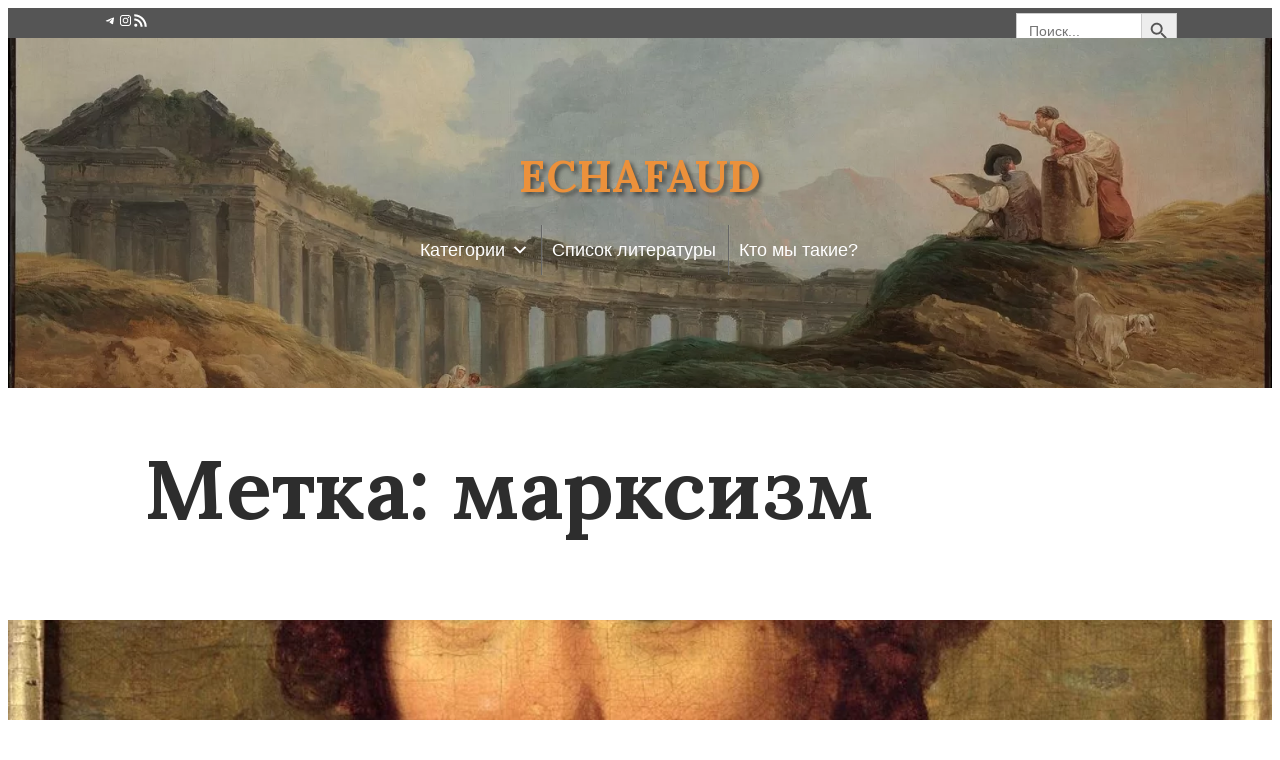

--- FILE ---
content_type: text/html; charset=UTF-8
request_url: https://ru.echafaud.org/tag/%D0%BC%D0%B0%D1%80%D0%BA%D1%81%D0%B8%D0%B7%D0%BC/page/3/
body_size: 40909
content:
<!DOCTYPE html>
<html lang="ru-RU">
<head>
	<meta charset="UTF-8" />
	<meta name="viewport" content="width=device-width, initial-scale=1" />
<style type="text/css">.wpfts-result-item .wpfts-smart-excerpt {}.wpfts-result-item .wpfts-smart-excerpt b {font-weight:bold !important;}.wpfts-result-item .wpfts-not-found {color:#808080;font-size:0.9em;}.wpfts-result-item .wpfts-score {color:#006621;font-size:0.9em;}.wpfts-shift {margin-left:40px;}.wpfts-result-item .wpfts-download-link {color:#006621;font-size:0.9em;}.wpfts-result-item .wpfts-file-size {color:#006621;font-size:0.9em;}.wpfts-result-item .wpfts-sentence-link {text-decoration:none;cursor:pointer;color:unset;}.wpfts-result-item .wpfts-sentence-link:hover {text-decoration:underline;color:inherit;}.wpfts-result-item .wpfts-word-link {text-decoration:none;cursor:pointer;}.wpfts-result-item .wpfts-word-link:hover {text-decoration:underline;}wpfts-highlight.wpfts-highlight-sentence {background-color:rgba(255, 255, 128, 0.5) !important;display:inline-block;}wpfts-highlight.wpfts-highlight-word {background-color:rgba(255, 128, 128, 0.5) !important;display:inline-block;}</style><meta name='robots' content='index, follow, max-image-preview:large, max-snippet:-1, max-video-preview:-1' />
<!-- Google tag (gtag.js) consent mode dataLayer added by Site Kit -->
<script id="google_gtagjs-js-consent-mode-data-layer">
window.dataLayer = window.dataLayer || [];function gtag(){dataLayer.push(arguments);}
gtag('consent', 'default', {"ad_personalization":"denied","ad_storage":"denied","ad_user_data":"denied","analytics_storage":"denied","functionality_storage":"denied","security_storage":"denied","personalization_storage":"denied","region":["AT","BE","BG","CH","CY","CZ","DE","DK","EE","ES","FI","FR","GB","GR","HR","HU","IE","IS","IT","LI","LT","LU","LV","MT","NL","NO","PL","PT","RO","SE","SI","SK"],"wait_for_update":500});
window._googlesitekitConsentCategoryMap = {"statistics":["analytics_storage"],"marketing":["ad_storage","ad_user_data","ad_personalization"],"functional":["functionality_storage","security_storage"],"preferences":["personalization_storage"]};
window._googlesitekitConsents = {"ad_personalization":"denied","ad_storage":"denied","ad_user_data":"denied","analytics_storage":"denied","functionality_storage":"denied","security_storage":"denied","personalization_storage":"denied","region":["AT","BE","BG","CH","CY","CZ","DE","DK","EE","ES","FI","FR","GB","GR","HR","HU","IE","IS","IT","LI","LT","LU","LV","MT","NL","NO","PL","PT","RO","SE","SI","SK"],"wait_for_update":500};
</script>
<!-- End Google tag (gtag.js) consent mode dataLayer added by Site Kit -->

	<!-- This site is optimized with the Yoast SEO plugin v26.5 - https://yoast.com/wordpress/plugins/seo/ -->
	<link rel="canonical" href="https://ru.echafaud.org/tag/марксизм/page/3/" />
	<link rel="prev" href="https://ru.echafaud.org/tag/%d0%bc%d0%b0%d1%80%d0%ba%d1%81%d0%b8%d0%b7%d0%bc/page/2/" />
	<link rel="next" href="https://ru.echafaud.org/tag/%d0%bc%d0%b0%d1%80%d0%ba%d1%81%d0%b8%d0%b7%d0%bc/page/4/" />
	<meta property="og:locale" content="ru_RU" />
	<meta property="og:type" content="article" />
	<meta property="og:title" content="Архивы марксизм - Страница 3 из 13 - Echafaud" />
	<meta property="og:url" content="https://ru.echafaud.org/tag/марксизм/" />
	<meta property="og:site_name" content="Echafaud" />
	<meta name="twitter:card" content="summary_large_image" />
	<script type="application/ld+json" class="yoast-schema-graph">{"@context":"https://schema.org","@graph":[{"@type":"CollectionPage","@id":"https://ru.echafaud.org/tag/%d0%bc%d0%b0%d1%80%d0%ba%d1%81%d0%b8%d0%b7%d0%bc/","url":"https://ru.echafaud.org/tag/%d0%bc%d0%b0%d1%80%d0%ba%d1%81%d0%b8%d0%b7%d0%bc/page/3/","name":"Архивы марксизм - Страница 3 из 13 - Echafaud","isPartOf":{"@id":"https://echafaud.org/#website"},"primaryImageOfPage":{"@id":"https://ru.echafaud.org/tag/%d0%bc%d0%b0%d1%80%d0%ba%d1%81%d0%b8%d0%b7%d0%bc/page/3/#primaryimage"},"image":{"@id":"https://ru.echafaud.org/tag/%d0%bc%d0%b0%d1%80%d0%ba%d1%81%d0%b8%d0%b7%d0%bc/page/3/#primaryimage"},"thumbnailUrl":"https://ru.echafaud.org/wp-content/uploads/2025/11/Henry_Inman_-_Frances_Wright_-_MeisterDrucke-1425259.jpg","breadcrumb":{"@id":"https://ru.echafaud.org/tag/%d0%bc%d0%b0%d1%80%d0%ba%d1%81%d0%b8%d0%b7%d0%bc/page/3/#breadcrumb"},"inLanguage":"ru-RU"},{"@type":"ImageObject","inLanguage":"ru-RU","@id":"https://ru.echafaud.org/tag/%d0%bc%d0%b0%d1%80%d0%ba%d1%81%d0%b8%d0%b7%d0%bc/page/3/#primaryimage","url":"https://ru.echafaud.org/wp-content/uploads/2025/11/Henry_Inman_-_Frances_Wright_-_MeisterDrucke-1425259.jpg","contentUrl":"https://ru.echafaud.org/wp-content/uploads/2025/11/Henry_Inman_-_Frances_Wright_-_MeisterDrucke-1425259.jpg","width":990,"height":1260},{"@type":"BreadcrumbList","@id":"https://ru.echafaud.org/tag/%d0%bc%d0%b0%d1%80%d0%ba%d1%81%d0%b8%d0%b7%d0%bc/page/3/#breadcrumb","itemListElement":[{"@type":"ListItem","position":1,"name":"Главная страница","item":"https://echafaud.org/"},{"@type":"ListItem","position":2,"name":"марксизм"}]},{"@type":"WebSite","@id":"https://echafaud.org/#website","url":"https://echafaud.org/","name":"Echafaud","description":"Эпикуреизм современности","publisher":{"@id":"https://echafaud.org/#/schema/person/d906b419cfce3bd3afaa6e635600b4d0"},"alternateName":"Echafaud | Философия эпикуреизма","potentialAction":[{"@type":"SearchAction","target":{"@type":"EntryPoint","urlTemplate":"https://echafaud.org/?s={search_term_string}"},"query-input":{"@type":"PropertyValueSpecification","valueRequired":true,"valueName":"search_term_string"}}],"inLanguage":"ru-RU"},{"@type":["Person","Organization"],"@id":"https://echafaud.org/#/schema/person/d906b419cfce3bd3afaa6e635600b4d0","name":"Friedrich Hohenstaufen","image":{"@type":"ImageObject","inLanguage":"ru-RU","@id":"https://echafaud.org/#/schema/person/image/","url":"https://ru.echafaud.org/wp-content/uploads/2023/01/11zon_cropped.png","contentUrl":"https://ru.echafaud.org/wp-content/uploads/2023/01/11zon_cropped.png","width":634,"height":634,"caption":"Friedrich Hohenstaufen"},"logo":{"@id":"https://echafaud.org/#/schema/person/image/"},"sameAs":["http://ru.echafaud.org"]}]}</script>
	<!-- / Yoast SEO plugin. -->


<title>Архивы марксизм - Страница 3 из 13 - Echafaud</title>
<link rel='dns-prefetch' href='//www.googletagmanager.com' />
<link rel='dns-prefetch' href='//stats.wp.com' />
<link rel='dns-prefetch' href='//pagead2.googlesyndication.com' />
<style id='wp-img-auto-sizes-contain-inline-css'>
img:is([sizes=auto i],[sizes^="auto," i]){contain-intrinsic-size:3000px 1500px}
/*# sourceURL=wp-img-auto-sizes-contain-inline-css */
</style>

<style id='wp-block-social-links-inline-css'>
.wp-block-social-links{background:none;box-sizing:border-box;margin-left:0;padding-left:0;padding-right:0;text-indent:0}.wp-block-social-links .wp-social-link a,.wp-block-social-links .wp-social-link a:hover{border-bottom:0;box-shadow:none;text-decoration:none}.wp-block-social-links .wp-social-link svg{height:1em;width:1em}.wp-block-social-links .wp-social-link span:not(.screen-reader-text){font-size:.65em;margin-left:.5em;margin-right:.5em}.wp-block-social-links.has-small-icon-size{font-size:16px}.wp-block-social-links,.wp-block-social-links.has-normal-icon-size{font-size:24px}.wp-block-social-links.has-large-icon-size{font-size:36px}.wp-block-social-links.has-huge-icon-size{font-size:48px}.wp-block-social-links.aligncenter{display:flex;justify-content:center}.wp-block-social-links.alignright{justify-content:flex-end}.wp-block-social-link{border-radius:9999px;display:block}@media not (prefers-reduced-motion){.wp-block-social-link{transition:transform .1s ease}}.wp-block-social-link{height:auto}.wp-block-social-link a{align-items:center;display:flex;line-height:0}.wp-block-social-link:hover{transform:scale(1.1)}.wp-block-social-links .wp-block-social-link.wp-social-link{display:inline-block;margin:0;padding:0}.wp-block-social-links .wp-block-social-link.wp-social-link .wp-block-social-link-anchor,.wp-block-social-links .wp-block-social-link.wp-social-link .wp-block-social-link-anchor svg,.wp-block-social-links .wp-block-social-link.wp-social-link .wp-block-social-link-anchor:active,.wp-block-social-links .wp-block-social-link.wp-social-link .wp-block-social-link-anchor:hover,.wp-block-social-links .wp-block-social-link.wp-social-link .wp-block-social-link-anchor:visited{color:currentColor;fill:currentColor}:where(.wp-block-social-links:not(.is-style-logos-only)) .wp-social-link{background-color:#f0f0f0;color:#444}:where(.wp-block-social-links:not(.is-style-logos-only)) .wp-social-link-amazon{background-color:#f90;color:#fff}:where(.wp-block-social-links:not(.is-style-logos-only)) .wp-social-link-bandcamp{background-color:#1ea0c3;color:#fff}:where(.wp-block-social-links:not(.is-style-logos-only)) .wp-social-link-behance{background-color:#0757fe;color:#fff}:where(.wp-block-social-links:not(.is-style-logos-only)) .wp-social-link-bluesky{background-color:#0a7aff;color:#fff}:where(.wp-block-social-links:not(.is-style-logos-only)) .wp-social-link-codepen{background-color:#1e1f26;color:#fff}:where(.wp-block-social-links:not(.is-style-logos-only)) .wp-social-link-deviantart{background-color:#02e49b;color:#fff}:where(.wp-block-social-links:not(.is-style-logos-only)) .wp-social-link-discord{background-color:#5865f2;color:#fff}:where(.wp-block-social-links:not(.is-style-logos-only)) .wp-social-link-dribbble{background-color:#e94c89;color:#fff}:where(.wp-block-social-links:not(.is-style-logos-only)) .wp-social-link-dropbox{background-color:#4280ff;color:#fff}:where(.wp-block-social-links:not(.is-style-logos-only)) .wp-social-link-etsy{background-color:#f45800;color:#fff}:where(.wp-block-social-links:not(.is-style-logos-only)) .wp-social-link-facebook{background-color:#0866ff;color:#fff}:where(.wp-block-social-links:not(.is-style-logos-only)) .wp-social-link-fivehundredpx{background-color:#000;color:#fff}:where(.wp-block-social-links:not(.is-style-logos-only)) .wp-social-link-flickr{background-color:#0461dd;color:#fff}:where(.wp-block-social-links:not(.is-style-logos-only)) .wp-social-link-foursquare{background-color:#e65678;color:#fff}:where(.wp-block-social-links:not(.is-style-logos-only)) .wp-social-link-github{background-color:#24292d;color:#fff}:where(.wp-block-social-links:not(.is-style-logos-only)) .wp-social-link-goodreads{background-color:#eceadd;color:#382110}:where(.wp-block-social-links:not(.is-style-logos-only)) .wp-social-link-google{background-color:#ea4434;color:#fff}:where(.wp-block-social-links:not(.is-style-logos-only)) .wp-social-link-gravatar{background-color:#1d4fc4;color:#fff}:where(.wp-block-social-links:not(.is-style-logos-only)) .wp-social-link-instagram{background-color:#f00075;color:#fff}:where(.wp-block-social-links:not(.is-style-logos-only)) .wp-social-link-lastfm{background-color:#e21b24;color:#fff}:where(.wp-block-social-links:not(.is-style-logos-only)) .wp-social-link-linkedin{background-color:#0d66c2;color:#fff}:where(.wp-block-social-links:not(.is-style-logos-only)) .wp-social-link-mastodon{background-color:#3288d4;color:#fff}:where(.wp-block-social-links:not(.is-style-logos-only)) .wp-social-link-medium{background-color:#000;color:#fff}:where(.wp-block-social-links:not(.is-style-logos-only)) .wp-social-link-meetup{background-color:#f6405f;color:#fff}:where(.wp-block-social-links:not(.is-style-logos-only)) .wp-social-link-patreon{background-color:#000;color:#fff}:where(.wp-block-social-links:not(.is-style-logos-only)) .wp-social-link-pinterest{background-color:#e60122;color:#fff}:where(.wp-block-social-links:not(.is-style-logos-only)) .wp-social-link-pocket{background-color:#ef4155;color:#fff}:where(.wp-block-social-links:not(.is-style-logos-only)) .wp-social-link-reddit{background-color:#ff4500;color:#fff}:where(.wp-block-social-links:not(.is-style-logos-only)) .wp-social-link-skype{background-color:#0478d7;color:#fff}:where(.wp-block-social-links:not(.is-style-logos-only)) .wp-social-link-snapchat{background-color:#fefc00;color:#fff;stroke:#000}:where(.wp-block-social-links:not(.is-style-logos-only)) .wp-social-link-soundcloud{background-color:#ff5600;color:#fff}:where(.wp-block-social-links:not(.is-style-logos-only)) .wp-social-link-spotify{background-color:#1bd760;color:#fff}:where(.wp-block-social-links:not(.is-style-logos-only)) .wp-social-link-telegram{background-color:#2aabee;color:#fff}:where(.wp-block-social-links:not(.is-style-logos-only)) .wp-social-link-threads{background-color:#000;color:#fff}:where(.wp-block-social-links:not(.is-style-logos-only)) .wp-social-link-tiktok{background-color:#000;color:#fff}:where(.wp-block-social-links:not(.is-style-logos-only)) .wp-social-link-tumblr{background-color:#011835;color:#fff}:where(.wp-block-social-links:not(.is-style-logos-only)) .wp-social-link-twitch{background-color:#6440a4;color:#fff}:where(.wp-block-social-links:not(.is-style-logos-only)) .wp-social-link-twitter{background-color:#1da1f2;color:#fff}:where(.wp-block-social-links:not(.is-style-logos-only)) .wp-social-link-vimeo{background-color:#1eb7ea;color:#fff}:where(.wp-block-social-links:not(.is-style-logos-only)) .wp-social-link-vk{background-color:#4680c2;color:#fff}:where(.wp-block-social-links:not(.is-style-logos-only)) .wp-social-link-wordpress{background-color:#3499cd;color:#fff}:where(.wp-block-social-links:not(.is-style-logos-only)) .wp-social-link-whatsapp{background-color:#25d366;color:#fff}:where(.wp-block-social-links:not(.is-style-logos-only)) .wp-social-link-x{background-color:#000;color:#fff}:where(.wp-block-social-links:not(.is-style-logos-only)) .wp-social-link-yelp{background-color:#d32422;color:#fff}:where(.wp-block-social-links:not(.is-style-logos-only)) .wp-social-link-youtube{background-color:red;color:#fff}:where(.wp-block-social-links.is-style-logos-only) .wp-social-link{background:none}:where(.wp-block-social-links.is-style-logos-only) .wp-social-link svg{height:1.25em;width:1.25em}:where(.wp-block-social-links.is-style-logos-only) .wp-social-link-amazon{color:#f90}:where(.wp-block-social-links.is-style-logos-only) .wp-social-link-bandcamp{color:#1ea0c3}:where(.wp-block-social-links.is-style-logos-only) .wp-social-link-behance{color:#0757fe}:where(.wp-block-social-links.is-style-logos-only) .wp-social-link-bluesky{color:#0a7aff}:where(.wp-block-social-links.is-style-logos-only) .wp-social-link-codepen{color:#1e1f26}:where(.wp-block-social-links.is-style-logos-only) .wp-social-link-deviantart{color:#02e49b}:where(.wp-block-social-links.is-style-logos-only) .wp-social-link-discord{color:#5865f2}:where(.wp-block-social-links.is-style-logos-only) .wp-social-link-dribbble{color:#e94c89}:where(.wp-block-social-links.is-style-logos-only) .wp-social-link-dropbox{color:#4280ff}:where(.wp-block-social-links.is-style-logos-only) .wp-social-link-etsy{color:#f45800}:where(.wp-block-social-links.is-style-logos-only) .wp-social-link-facebook{color:#0866ff}:where(.wp-block-social-links.is-style-logos-only) .wp-social-link-fivehundredpx{color:#000}:where(.wp-block-social-links.is-style-logos-only) .wp-social-link-flickr{color:#0461dd}:where(.wp-block-social-links.is-style-logos-only) .wp-social-link-foursquare{color:#e65678}:where(.wp-block-social-links.is-style-logos-only) .wp-social-link-github{color:#24292d}:where(.wp-block-social-links.is-style-logos-only) .wp-social-link-goodreads{color:#382110}:where(.wp-block-social-links.is-style-logos-only) .wp-social-link-google{color:#ea4434}:where(.wp-block-social-links.is-style-logos-only) .wp-social-link-gravatar{color:#1d4fc4}:where(.wp-block-social-links.is-style-logos-only) .wp-social-link-instagram{color:#f00075}:where(.wp-block-social-links.is-style-logos-only) .wp-social-link-lastfm{color:#e21b24}:where(.wp-block-social-links.is-style-logos-only) .wp-social-link-linkedin{color:#0d66c2}:where(.wp-block-social-links.is-style-logos-only) .wp-social-link-mastodon{color:#3288d4}:where(.wp-block-social-links.is-style-logos-only) .wp-social-link-medium{color:#000}:where(.wp-block-social-links.is-style-logos-only) .wp-social-link-meetup{color:#f6405f}:where(.wp-block-social-links.is-style-logos-only) .wp-social-link-patreon{color:#000}:where(.wp-block-social-links.is-style-logos-only) .wp-social-link-pinterest{color:#e60122}:where(.wp-block-social-links.is-style-logos-only) .wp-social-link-pocket{color:#ef4155}:where(.wp-block-social-links.is-style-logos-only) .wp-social-link-reddit{color:#ff4500}:where(.wp-block-social-links.is-style-logos-only) .wp-social-link-skype{color:#0478d7}:where(.wp-block-social-links.is-style-logos-only) .wp-social-link-snapchat{color:#fff;stroke:#000}:where(.wp-block-social-links.is-style-logos-only) .wp-social-link-soundcloud{color:#ff5600}:where(.wp-block-social-links.is-style-logos-only) .wp-social-link-spotify{color:#1bd760}:where(.wp-block-social-links.is-style-logos-only) .wp-social-link-telegram{color:#2aabee}:where(.wp-block-social-links.is-style-logos-only) .wp-social-link-threads{color:#000}:where(.wp-block-social-links.is-style-logos-only) .wp-social-link-tiktok{color:#000}:where(.wp-block-social-links.is-style-logos-only) .wp-social-link-tumblr{color:#011835}:where(.wp-block-social-links.is-style-logos-only) .wp-social-link-twitch{color:#6440a4}:where(.wp-block-social-links.is-style-logos-only) .wp-social-link-twitter{color:#1da1f2}:where(.wp-block-social-links.is-style-logos-only) .wp-social-link-vimeo{color:#1eb7ea}:where(.wp-block-social-links.is-style-logos-only) .wp-social-link-vk{color:#4680c2}:where(.wp-block-social-links.is-style-logos-only) .wp-social-link-whatsapp{color:#25d366}:where(.wp-block-social-links.is-style-logos-only) .wp-social-link-wordpress{color:#3499cd}:where(.wp-block-social-links.is-style-logos-only) .wp-social-link-x{color:#000}:where(.wp-block-social-links.is-style-logos-only) .wp-social-link-yelp{color:#d32422}:where(.wp-block-social-links.is-style-logos-only) .wp-social-link-youtube{color:red}.wp-block-social-links.is-style-pill-shape .wp-social-link{width:auto}:root :where(.wp-block-social-links .wp-social-link a){padding:.25em}:root :where(.wp-block-social-links.is-style-logos-only .wp-social-link a){padding:0}:root :where(.wp-block-social-links.is-style-pill-shape .wp-social-link a){padding-left:.6666666667em;padding-right:.6666666667em}.wp-block-social-links:not(.has-icon-color):not(.has-icon-background-color) .wp-social-link-snapchat .wp-block-social-link-label{color:#000}
/*# sourceURL=https://ru.echafaud.org/wp-includes/blocks/social-links/style.min.css */
</style>
<link rel='stylesheet' id='ugb-style-css-css' href='https://ru.echafaud.org/wp-content/plugins/stackable-ultimate-gutenberg-blocks/dist/frontend_blocks.css?ver=3.19.4' media='all' />
<link rel='stylesheet' id='ugb-style-css-responsive-css' href='https://ru.echafaud.org/wp-content/plugins/stackable-ultimate-gutenberg-blocks/dist/frontend_blocks_responsive.css?ver=3.19.4' media='all' />
<style id='ugb-style-css-nodep-inline-css'>
/* Global typography */
.stk-block p, [data-block-type="core"] p, p[data-block-type="core"], [class*="wp-block-"] p, p[class*="wp-block-"], .ugb-main-block p, .stk-block li, [data-block-type="core"] li:not(.wp-block-post), li[data-block-type="core"], [class*="wp-block-"] li, li[class*="wp-block-"], .ugb-main-block li, .stk-block td, [data-block-type="core"] td, td[data-block-type="core"], [class*="wp-block-"] td, td[class*="wp-block-"], .ugb-main-block td { font-family: "Lora", sans-serif;font-size: 15px; }@media screen and (max-width: 767px) {.stk-block p, [data-block-type="core"] p, p[data-block-type="core"], [class*="wp-block-"] p, p[class*="wp-block-"], .ugb-main-block p, .stk-block li, [data-block-type="core"] li:not(.wp-block-post), li[data-block-type="core"], [class*="wp-block-"] li, li[class*="wp-block-"], .ugb-main-block li, .stk-block td, [data-block-type="core"] td, td[data-block-type="core"], [class*="wp-block-"] td, td[class*="wp-block-"], .ugb-main-block td { line-height: 20px;letter-spacing: 0.03px;font-size: 13px; }}
.stk-block h2, [data-block-type="core"] h2, h2[data-block-type="core"], [class*="wp-block-"] h2, h2[class*="wp-block-"], .ugb-main-block h2 { font-family: "Lora", sans-serif; }@media screen and (max-width: 1023px) {.stk-block h2, [data-block-type="core"] h2, h2[data-block-type="core"], [class*="wp-block-"] h2, h2[class*="wp-block-"], .ugb-main-block h2 { font-size: 30px; }}@media screen and (max-width: 767px) {.stk-block h2, [data-block-type="core"] h2, h2[data-block-type="core"], [class*="wp-block-"] h2, h2[class*="wp-block-"], .ugb-main-block h2 { font-size: 30px; }}
.stk-block h3, [data-block-type="core"] h3, h3[data-block-type="core"], [class*="wp-block-"] h3, h3[class*="wp-block-"], .ugb-main-block h3 { font-family: "Lora", sans-serif; }@media screen and (max-width: 1023px) {.stk-block h3, [data-block-type="core"] h3, h3[data-block-type="core"], [class*="wp-block-"] h3, h3[class*="wp-block-"], .ugb-main-block h3 { font-size: 24px; }}@media screen and (max-width: 767px) {.stk-block h3, [data-block-type="core"] h3, h3[data-block-type="core"], [class*="wp-block-"] h3, h3[class*="wp-block-"], .ugb-main-block h3 { font-size: 28px; }}
.stk-block h4, [data-block-type="core"] h4, h4[data-block-type="core"], [class*="wp-block-"] h4, h4[class*="wp-block-"], .ugb-main-block h4 { font-family: "Lora", sans-serif;font-size: 24px; }@media screen and (max-width: 1023px) {.stk-block h4, [data-block-type="core"] h4, h4[data-block-type="core"], [class*="wp-block-"] h4, h4[class*="wp-block-"], .ugb-main-block h4 { font-size: 24px; }}@media screen and (max-width: 767px) {.stk-block h4, [data-block-type="core"] h4, h4[data-block-type="core"], [class*="wp-block-"] h4, h4[class*="wp-block-"], .ugb-main-block h4 { font-size: 24px; }}
.stk-block h5, [data-block-type="core"] h5, h5[data-block-type="core"], [class*="wp-block-"] h5, h5[class*="wp-block-"], .ugb-main-block h5 { font-family: "Lora", sans-serif; }
.stk-block h6, [data-block-type="core"] h6, h6[data-block-type="core"], [class*="wp-block-"] h6, h6[class*="wp-block-"], .ugb-main-block h6 { font-family: "Lora", sans-serif; }
.stk-subtitle, .stk-block .stk-subtitle, .stk-block.stk-subtitle, [data-block-type="core"] .stk-subtitle, [data-block-type="core"].stk-subtitle, .stk-subtitle[data-block-type="core"], .stk-subtitle[data-block-type="core"] , [class*="wp-block-"] .stk-subtitle, [class*="wp-block-"].stk-subtitle, .stk-subtitle[class*="wp-block-"], .stk-subtitle[class*="wp-block-"] , .ugb-main-block.stk-subtitle, .ugb-main-block.stk-subtitle p { font-family: "Lora", sans-serif; }
.stk-block h1, [data-block-type="core"] h1, h1[data-block-type="core"], [class*="wp-block-"] h1, h1[class*="wp-block-"], .ugb-main-block h1 { font-family: "Lora", sans-serif; }
/* Global Color Schemes (background-scheme-default-3) */
.stk--background-scheme--scheme-default-3{--stk-block-background-color:#0f0e17;--stk-heading-color:#fffffe;--stk-text-color:#fffffe;--stk-link-color:#f00069;--stk-accent-color:#f00069;--stk-subtitle-color:#f00069;--stk-button-background-color:#f00069;--stk-button-text-color:#fffffe;--stk-button-outline-color:#fffffe;}
/* Global Color Schemes (container-scheme-default-3) */
.stk--container-scheme--scheme-default-3{--stk-container-background-color:#0f0e17;--stk-heading-color:#fffffe;--stk-text-color:#fffffe;--stk-link-color:#f00069;--stk-accent-color:#f00069;--stk-subtitle-color:#f00069;--stk-button-background-color:#f00069;--stk-button-text-color:#fffffe;--stk-button-outline-color:#fffffe;}
/* Global Preset Controls */
:root{--stk--preset--font-size--tiny:var(--wp--preset--font-size--tiny);--stk--preset--font-size--small:var(--wp--preset--font-size--small);--stk--preset--font-size--medium:var(--wp--preset--font-size--medium);--stk--preset--font-size--large:var(--wp--preset--font-size--large);--stk--preset--font-size--x-large:var(--wp--preset--font-size--x-large);--stk--preset--spacing--20:var(--wp--preset--spacing--20);--stk--preset--spacing--30:var(--wp--preset--spacing--30);--stk--preset--spacing--40:var(--wp--preset--spacing--40);--stk--preset--spacing--50:var(--wp--preset--spacing--50);--stk--preset--spacing--60:var(--wp--preset--spacing--60);--stk--preset--spacing--70:var(--wp--preset--spacing--70);--stk--preset--spacing--80:var(--wp--preset--spacing--80);}
/*# sourceURL=ugb-style-css-nodep-inline-css */
</style>
<style id='wp-block-group-inline-css'>
.wp-block-group{box-sizing:border-box}:where(.wp-block-group.wp-block-group-is-layout-constrained){position:relative}
/*# sourceURL=https://ru.echafaud.org/wp-includes/blocks/group/style.min.css */
</style>
<style id='wp-block-group-theme-inline-css'>
:where(.wp-block-group.has-background){padding:1.25em 2.375em}
/*# sourceURL=https://ru.echafaud.org/wp-includes/blocks/group/theme.min.css */
</style>
<style id='wp-block-template-part-theme-inline-css'>
:root :where(.wp-block-template-part.has-background){margin-bottom:0;margin-top:0;padding:1.25em 2.375em}
/*# sourceURL=https://ru.echafaud.org/wp-includes/blocks/template-part/theme.min.css */
</style>
<style id='wp-block-query-title-inline-css'>
.wp-block-query-title{box-sizing:border-box}
/*# sourceURL=https://ru.echafaud.org/wp-includes/blocks/query-title/style.min.css */
</style>
<style id='wp-block-post-featured-image-inline-css'>
.wp-block-post-featured-image{margin-left:0;margin-right:0}.wp-block-post-featured-image a{display:block;height:100%}.wp-block-post-featured-image :where(img){box-sizing:border-box;height:auto;max-width:100%;vertical-align:bottom;width:100%}.wp-block-post-featured-image.alignfull img,.wp-block-post-featured-image.alignwide img{width:100%}.wp-block-post-featured-image .wp-block-post-featured-image__overlay.has-background-dim{background-color:#000;inset:0;position:absolute}.wp-block-post-featured-image{position:relative}.wp-block-post-featured-image .wp-block-post-featured-image__overlay.has-background-gradient{background-color:initial}.wp-block-post-featured-image .wp-block-post-featured-image__overlay.has-background-dim-0{opacity:0}.wp-block-post-featured-image .wp-block-post-featured-image__overlay.has-background-dim-10{opacity:.1}.wp-block-post-featured-image .wp-block-post-featured-image__overlay.has-background-dim-20{opacity:.2}.wp-block-post-featured-image .wp-block-post-featured-image__overlay.has-background-dim-30{opacity:.3}.wp-block-post-featured-image .wp-block-post-featured-image__overlay.has-background-dim-40{opacity:.4}.wp-block-post-featured-image .wp-block-post-featured-image__overlay.has-background-dim-50{opacity:.5}.wp-block-post-featured-image .wp-block-post-featured-image__overlay.has-background-dim-60{opacity:.6}.wp-block-post-featured-image .wp-block-post-featured-image__overlay.has-background-dim-70{opacity:.7}.wp-block-post-featured-image .wp-block-post-featured-image__overlay.has-background-dim-80{opacity:.8}.wp-block-post-featured-image .wp-block-post-featured-image__overlay.has-background-dim-90{opacity:.9}.wp-block-post-featured-image .wp-block-post-featured-image__overlay.has-background-dim-100{opacity:1}.wp-block-post-featured-image:where(.alignleft,.alignright){width:100%}
/*# sourceURL=https://ru.echafaud.org/wp-includes/blocks/post-featured-image/style.min.css */
</style>
<style id='wp-block-post-date-inline-css'>
.wp-block-post-date{box-sizing:border-box}
/*# sourceURL=https://ru.echafaud.org/wp-includes/blocks/post-date/style.min.css */
</style>
<style id='wp-block-post-terms-inline-css'>
.wp-block-post-terms{box-sizing:border-box}.wp-block-post-terms .wp-block-post-terms__separator{white-space:pre-wrap}
/*# sourceURL=https://ru.echafaud.org/wp-includes/blocks/post-terms/style.min.css */
</style>
<style id='wp-block-post-title-inline-css'>
.wp-block-post-title{box-sizing:border-box;word-break:break-word}.wp-block-post-title :where(a){display:inline-block;font-family:inherit;font-size:inherit;font-style:inherit;font-weight:inherit;letter-spacing:inherit;line-height:inherit;text-decoration:inherit}
/*# sourceURL=https://ru.echafaud.org/wp-includes/blocks/post-title/style.min.css */
</style>
<style id='wp-block-heading-inline-css'>
h1:where(.wp-block-heading).has-background,h2:where(.wp-block-heading).has-background,h3:where(.wp-block-heading).has-background,h4:where(.wp-block-heading).has-background,h5:where(.wp-block-heading).has-background,h6:where(.wp-block-heading).has-background{padding:1.25em 2.375em}h1.has-text-align-left[style*=writing-mode]:where([style*=vertical-lr]),h1.has-text-align-right[style*=writing-mode]:where([style*=vertical-rl]),h2.has-text-align-left[style*=writing-mode]:where([style*=vertical-lr]),h2.has-text-align-right[style*=writing-mode]:where([style*=vertical-rl]),h3.has-text-align-left[style*=writing-mode]:where([style*=vertical-lr]),h3.has-text-align-right[style*=writing-mode]:where([style*=vertical-rl]),h4.has-text-align-left[style*=writing-mode]:where([style*=vertical-lr]),h4.has-text-align-right[style*=writing-mode]:where([style*=vertical-rl]),h5.has-text-align-left[style*=writing-mode]:where([style*=vertical-lr]),h5.has-text-align-right[style*=writing-mode]:where([style*=vertical-rl]),h6.has-text-align-left[style*=writing-mode]:where([style*=vertical-lr]),h6.has-text-align-right[style*=writing-mode]:where([style*=vertical-rl]){rotate:180deg}
/*# sourceURL=https://ru.echafaud.org/wp-includes/blocks/heading/style.min.css */
</style>
<style id='wp-block-post-excerpt-inline-css'>
:where(.wp-block-post-excerpt){box-sizing:border-box;margin-bottom:var(--wp--style--block-gap);margin-top:var(--wp--style--block-gap)}.wp-block-post-excerpt__excerpt{margin-bottom:0;margin-top:0}.wp-block-post-excerpt__more-text{margin-bottom:0;margin-top:var(--wp--style--block-gap)}.wp-block-post-excerpt__more-link{display:inline-block}
/*# sourceURL=https://ru.echafaud.org/wp-includes/blocks/post-excerpt/style.min.css */
</style>
<style id='wp-block-spacer-inline-css'>
.wp-block-spacer{clear:both}
/*# sourceURL=https://ru.echafaud.org/wp-includes/blocks/spacer/style.min.css */
</style>
<style id='wp-block-paragraph-inline-css'>
.is-small-text{font-size:.875em}.is-regular-text{font-size:1em}.is-large-text{font-size:2.25em}.is-larger-text{font-size:3em}.has-drop-cap:not(:focus):first-letter{float:left;font-size:8.4em;font-style:normal;font-weight:100;line-height:.68;margin:.05em .1em 0 0;text-transform:uppercase}body.rtl .has-drop-cap:not(:focus):first-letter{float:none;margin-left:.1em}p.has-drop-cap.has-background{overflow:hidden}:root :where(p.has-background){padding:1.25em 2.375em}:where(p.has-text-color:not(.has-link-color)) a{color:inherit}p.has-text-align-left[style*="writing-mode:vertical-lr"],p.has-text-align-right[style*="writing-mode:vertical-rl"]{rotate:180deg}
/*# sourceURL=https://ru.echafaud.org/wp-includes/blocks/paragraph/style.min.css */
</style>
<style id='wp-block-post-template-inline-css'>
.wp-block-post-template{box-sizing:border-box;list-style:none;margin-bottom:0;margin-top:0;max-width:100%;padding:0}.wp-block-post-template.is-flex-container{display:flex;flex-direction:row;flex-wrap:wrap;gap:1.25em}.wp-block-post-template.is-flex-container>li{margin:0;width:100%}@media (min-width:600px){.wp-block-post-template.is-flex-container.is-flex-container.columns-2>li{width:calc(50% - .625em)}.wp-block-post-template.is-flex-container.is-flex-container.columns-3>li{width:calc(33.33333% - .83333em)}.wp-block-post-template.is-flex-container.is-flex-container.columns-4>li{width:calc(25% - .9375em)}.wp-block-post-template.is-flex-container.is-flex-container.columns-5>li{width:calc(20% - 1em)}.wp-block-post-template.is-flex-container.is-flex-container.columns-6>li{width:calc(16.66667% - 1.04167em)}}@media (max-width:600px){.wp-block-post-template-is-layout-grid.wp-block-post-template-is-layout-grid.wp-block-post-template-is-layout-grid.wp-block-post-template-is-layout-grid{grid-template-columns:1fr}}.wp-block-post-template-is-layout-constrained>li>.alignright,.wp-block-post-template-is-layout-flow>li>.alignright{float:right;margin-inline-end:0;margin-inline-start:2em}.wp-block-post-template-is-layout-constrained>li>.alignleft,.wp-block-post-template-is-layout-flow>li>.alignleft{float:left;margin-inline-end:2em;margin-inline-start:0}.wp-block-post-template-is-layout-constrained>li>.aligncenter,.wp-block-post-template-is-layout-flow>li>.aligncenter{margin-inline-end:auto;margin-inline-start:auto}
/*# sourceURL=https://ru.echafaud.org/wp-includes/blocks/post-template/style.min.css */
</style>
<style id='wp-block-query-pagination-inline-css'>
.wp-block-query-pagination.is-content-justification-space-between>.wp-block-query-pagination-next:last-of-type{margin-inline-start:auto}.wp-block-query-pagination.is-content-justification-space-between>.wp-block-query-pagination-previous:first-child{margin-inline-end:auto}.wp-block-query-pagination .wp-block-query-pagination-previous-arrow{display:inline-block;margin-right:1ch}.wp-block-query-pagination .wp-block-query-pagination-previous-arrow:not(.is-arrow-chevron){transform:scaleX(1)}.wp-block-query-pagination .wp-block-query-pagination-next-arrow{display:inline-block;margin-left:1ch}.wp-block-query-pagination .wp-block-query-pagination-next-arrow:not(.is-arrow-chevron){transform:scaleX(1)}.wp-block-query-pagination.aligncenter{justify-content:center}
/*# sourceURL=https://ru.echafaud.org/wp-includes/blocks/query-pagination/style.min.css */
</style>
<style id='wp-block-button-inline-css'>
.wp-block-button__link{align-content:center;box-sizing:border-box;cursor:pointer;display:inline-block;height:100%;text-align:center;word-break:break-word}.wp-block-button__link.aligncenter{text-align:center}.wp-block-button__link.alignright{text-align:right}:where(.wp-block-button__link){border-radius:9999px;box-shadow:none;padding:calc(.667em + 2px) calc(1.333em + 2px);text-decoration:none}.wp-block-button[style*=text-decoration] .wp-block-button__link{text-decoration:inherit}.wp-block-buttons>.wp-block-button.has-custom-width{max-width:none}.wp-block-buttons>.wp-block-button.has-custom-width .wp-block-button__link{width:100%}.wp-block-buttons>.wp-block-button.has-custom-font-size .wp-block-button__link{font-size:inherit}.wp-block-buttons>.wp-block-button.wp-block-button__width-25{width:calc(25% - var(--wp--style--block-gap, .5em)*.75)}.wp-block-buttons>.wp-block-button.wp-block-button__width-50{width:calc(50% - var(--wp--style--block-gap, .5em)*.5)}.wp-block-buttons>.wp-block-button.wp-block-button__width-75{width:calc(75% - var(--wp--style--block-gap, .5em)*.25)}.wp-block-buttons>.wp-block-button.wp-block-button__width-100{flex-basis:100%;width:100%}.wp-block-buttons.is-vertical>.wp-block-button.wp-block-button__width-25{width:25%}.wp-block-buttons.is-vertical>.wp-block-button.wp-block-button__width-50{width:50%}.wp-block-buttons.is-vertical>.wp-block-button.wp-block-button__width-75{width:75%}.wp-block-button.is-style-squared,.wp-block-button__link.wp-block-button.is-style-squared{border-radius:0}.wp-block-button.no-border-radius,.wp-block-button__link.no-border-radius{border-radius:0!important}:root :where(.wp-block-button .wp-block-button__link.is-style-outline),:root :where(.wp-block-button.is-style-outline>.wp-block-button__link){border:2px solid;padding:.667em 1.333em}:root :where(.wp-block-button .wp-block-button__link.is-style-outline:not(.has-text-color)),:root :where(.wp-block-button.is-style-outline>.wp-block-button__link:not(.has-text-color)){color:currentColor}:root :where(.wp-block-button .wp-block-button__link.is-style-outline:not(.has-background)),:root :where(.wp-block-button.is-style-outline>.wp-block-button__link:not(.has-background)){background-color:initial;background-image:none}
/*# sourceURL=https://ru.echafaud.org/wp-includes/blocks/button/style.min.css */
</style>
<style id='wp-block-buttons-inline-css'>
.wp-block-buttons{box-sizing:border-box}.wp-block-buttons.is-vertical{flex-direction:column}.wp-block-buttons.is-vertical>.wp-block-button:last-child{margin-bottom:0}.wp-block-buttons>.wp-block-button{display:inline-block;margin:0}.wp-block-buttons.is-content-justification-left{justify-content:flex-start}.wp-block-buttons.is-content-justification-left.is-vertical{align-items:flex-start}.wp-block-buttons.is-content-justification-center{justify-content:center}.wp-block-buttons.is-content-justification-center.is-vertical{align-items:center}.wp-block-buttons.is-content-justification-right{justify-content:flex-end}.wp-block-buttons.is-content-justification-right.is-vertical{align-items:flex-end}.wp-block-buttons.is-content-justification-space-between{justify-content:space-between}.wp-block-buttons.aligncenter{text-align:center}.wp-block-buttons:not(.is-content-justification-space-between,.is-content-justification-right,.is-content-justification-left,.is-content-justification-center) .wp-block-button.aligncenter{margin-left:auto;margin-right:auto;width:100%}.wp-block-buttons[style*=text-decoration] .wp-block-button,.wp-block-buttons[style*=text-decoration] .wp-block-button__link{text-decoration:inherit}.wp-block-buttons.has-custom-font-size .wp-block-button__link{font-size:inherit}.wp-block-buttons .wp-block-button__link{width:100%}.wp-block-button.aligncenter{text-align:center}
/*# sourceURL=https://ru.echafaud.org/wp-includes/blocks/buttons/style.min.css */
</style>
<link rel='stylesheet' id='wp-block-cover-css' href='https://ru.echafaud.org/wp-includes/blocks/cover/style.min.css?ver=6.9' media='all' />
<style id='wp-emoji-styles-inline-css'>

	img.wp-smiley, img.emoji {
		display: inline !important;
		border: none !important;
		box-shadow: none !important;
		height: 1em !important;
		width: 1em !important;
		margin: 0 0.07em !important;
		vertical-align: -0.1em !important;
		background: none !important;
		padding: 0 !important;
	}
/*# sourceURL=wp-emoji-styles-inline-css */
</style>
<style id='wp-block-library-inline-css'>
:root{--wp-block-synced-color:#7a00df;--wp-block-synced-color--rgb:122,0,223;--wp-bound-block-color:var(--wp-block-synced-color);--wp-editor-canvas-background:#ddd;--wp-admin-theme-color:#007cba;--wp-admin-theme-color--rgb:0,124,186;--wp-admin-theme-color-darker-10:#006ba1;--wp-admin-theme-color-darker-10--rgb:0,107,160.5;--wp-admin-theme-color-darker-20:#005a87;--wp-admin-theme-color-darker-20--rgb:0,90,135;--wp-admin-border-width-focus:2px}@media (min-resolution:192dpi){:root{--wp-admin-border-width-focus:1.5px}}.wp-element-button{cursor:pointer}:root .has-very-light-gray-background-color{background-color:#eee}:root .has-very-dark-gray-background-color{background-color:#313131}:root .has-very-light-gray-color{color:#eee}:root .has-very-dark-gray-color{color:#313131}:root .has-vivid-green-cyan-to-vivid-cyan-blue-gradient-background{background:linear-gradient(135deg,#00d084,#0693e3)}:root .has-purple-crush-gradient-background{background:linear-gradient(135deg,#34e2e4,#4721fb 50%,#ab1dfe)}:root .has-hazy-dawn-gradient-background{background:linear-gradient(135deg,#faaca8,#dad0ec)}:root .has-subdued-olive-gradient-background{background:linear-gradient(135deg,#fafae1,#67a671)}:root .has-atomic-cream-gradient-background{background:linear-gradient(135deg,#fdd79a,#004a59)}:root .has-nightshade-gradient-background{background:linear-gradient(135deg,#330968,#31cdcf)}:root .has-midnight-gradient-background{background:linear-gradient(135deg,#020381,#2874fc)}:root{--wp--preset--font-size--normal:16px;--wp--preset--font-size--huge:42px}.has-regular-font-size{font-size:1em}.has-larger-font-size{font-size:2.625em}.has-normal-font-size{font-size:var(--wp--preset--font-size--normal)}.has-huge-font-size{font-size:var(--wp--preset--font-size--huge)}.has-text-align-center{text-align:center}.has-text-align-left{text-align:left}.has-text-align-right{text-align:right}.has-fit-text{white-space:nowrap!important}#end-resizable-editor-section{display:none}.aligncenter{clear:both}.items-justified-left{justify-content:flex-start}.items-justified-center{justify-content:center}.items-justified-right{justify-content:flex-end}.items-justified-space-between{justify-content:space-between}.screen-reader-text{border:0;clip-path:inset(50%);height:1px;margin:-1px;overflow:hidden;padding:0;position:absolute;width:1px;word-wrap:normal!important}.screen-reader-text:focus{background-color:#ddd;clip-path:none;color:#444;display:block;font-size:1em;height:auto;left:5px;line-height:normal;padding:15px 23px 14px;text-decoration:none;top:5px;width:auto;z-index:100000}html :where(.has-border-color){border-style:solid}html :where([style*=border-top-color]){border-top-style:solid}html :where([style*=border-right-color]){border-right-style:solid}html :where([style*=border-bottom-color]){border-bottom-style:solid}html :where([style*=border-left-color]){border-left-style:solid}html :where([style*=border-width]){border-style:solid}html :where([style*=border-top-width]){border-top-style:solid}html :where([style*=border-right-width]){border-right-style:solid}html :where([style*=border-bottom-width]){border-bottom-style:solid}html :where([style*=border-left-width]){border-left-style:solid}html :where(img[class*=wp-image-]){height:auto;max-width:100%}:where(figure){margin:0 0 1em}html :where(.is-position-sticky){--wp-admin--admin-bar--position-offset:var(--wp-admin--admin-bar--height,0px)}@media screen and (max-width:600px){html :where(.is-position-sticky){--wp-admin--admin-bar--position-offset:0px}}
/*# sourceURL=/wp-includes/css/dist/block-library/common.min.css */
</style>
<style id='global-styles-inline-css'>
:root{--wp--preset--aspect-ratio--square: 1;--wp--preset--aspect-ratio--4-3: 4/3;--wp--preset--aspect-ratio--3-4: 3/4;--wp--preset--aspect-ratio--3-2: 3/2;--wp--preset--aspect-ratio--2-3: 2/3;--wp--preset--aspect-ratio--16-9: 16/9;--wp--preset--aspect-ratio--9-16: 9/16;--wp--preset--color--black: #000000;--wp--preset--color--cyan-bluish-gray: #abb8c3;--wp--preset--color--white: #ffffff;--wp--preset--color--pale-pink: #f78da7;--wp--preset--color--vivid-red: #cf2e2e;--wp--preset--color--luminous-vivid-orange: #ff6900;--wp--preset--color--luminous-vivid-amber: #fcb900;--wp--preset--color--light-green-cyan: #7bdcb5;--wp--preset--color--vivid-green-cyan: #00d084;--wp--preset--color--pale-cyan-blue: #8ed1fc;--wp--preset--color--vivid-cyan-blue: #0693e3;--wp--preset--color--vivid-purple: #9b51e0;--wp--preset--color--foreground: #2D2D2D;--wp--preset--color--background: #FFFFFF;--wp--preset--color--primary: #000000;--wp--preset--color--secondary: #555555;--wp--preset--color--tertiary: #EFEFEF;--wp--preset--gradient--vivid-cyan-blue-to-vivid-purple: linear-gradient(135deg,rgba(6,147,227,1) 0%,rgb(155,81,224) 100%);--wp--preset--gradient--light-green-cyan-to-vivid-green-cyan: linear-gradient(135deg,rgb(122,220,180) 0%,rgb(0,208,130) 100%);--wp--preset--gradient--luminous-vivid-amber-to-luminous-vivid-orange: linear-gradient(135deg,rgba(252,185,0,1) 0%,rgba(255,105,0,1) 100%);--wp--preset--gradient--luminous-vivid-orange-to-vivid-red: linear-gradient(135deg,rgba(255,105,0,1) 0%,rgb(207,46,46) 100%);--wp--preset--gradient--very-light-gray-to-cyan-bluish-gray: linear-gradient(135deg,rgb(238,238,238) 0%,rgb(169,184,195) 100%);--wp--preset--gradient--cool-to-warm-spectrum: linear-gradient(135deg,rgb(74,234,220) 0%,rgb(151,120,209) 20%,rgb(207,42,186) 40%,rgb(238,44,130) 60%,rgb(251,105,98) 80%,rgb(254,248,76) 100%);--wp--preset--gradient--blush-light-purple: linear-gradient(135deg,rgb(255,206,236) 0%,rgb(152,150,240) 100%);--wp--preset--gradient--blush-bordeaux: linear-gradient(135deg,rgb(254,205,165) 0%,rgb(254,45,45) 50%,rgb(107,0,62) 100%);--wp--preset--gradient--luminous-dusk: linear-gradient(135deg,rgb(255,203,112) 0%,rgb(199,81,192) 50%,rgb(65,88,208) 100%);--wp--preset--gradient--pale-ocean: linear-gradient(135deg,rgb(255,245,203) 0%,rgb(182,227,212) 50%,rgb(51,167,181) 100%);--wp--preset--gradient--electric-grass: linear-gradient(135deg,rgb(202,248,128) 0%,rgb(113,206,126) 100%);--wp--preset--gradient--midnight: linear-gradient(135deg,rgb(2,3,129) 0%,rgb(40,116,252) 100%);--wp--preset--gradient--vertical-secondary-to-tertiary: linear-gradient(to bottom,var(--wp--preset--color--secondary) 0%,var(--wp--preset--color--tertiary) 100%);--wp--preset--gradient--vertical-secondary-to-background: linear-gradient(to bottom,var(--wp--preset--color--secondary) 0%,var(--wp--preset--color--background) 100%);--wp--preset--gradient--vertical-tertiary-to-background: linear-gradient(to bottom,var(--wp--preset--color--tertiary) 0%,var(--wp--preset--color--background) 100%);--wp--preset--gradient--diagonal-primary-to-foreground: linear-gradient(to bottom right,var(--wp--preset--color--primary) 0%,var(--wp--preset--color--foreground) 100%);--wp--preset--gradient--diagonal-secondary-to-background: linear-gradient(to bottom right,var(--wp--preset--color--secondary) 50%,var(--wp--preset--color--background) 50%);--wp--preset--gradient--diagonal-background-to-secondary: linear-gradient(to bottom right,var(--wp--preset--color--background) 50%,var(--wp--preset--color--secondary) 50%);--wp--preset--gradient--diagonal-tertiary-to-background: linear-gradient(to bottom right,var(--wp--preset--color--tertiary) 50%,var(--wp--preset--color--background) 50%);--wp--preset--gradient--diagonal-background-to-tertiary: linear-gradient(to bottom right,var(--wp--preset--color--background) 50%,var(--wp--preset--color--tertiary) 50%);--wp--preset--font-size--small: 1rem;--wp--preset--font-size--medium: 1.1rem;--wp--preset--font-size--large: 1.5rem;--wp--preset--font-size--x-large: clamp(1.75rem, 3vw, 2.25rem);--wp--preset--font-size--tiny: 0.85rem;--wp--preset--font-family--system-font: -apple-system,BlinkMacSystemFont,Segoe UI,Helvetica,Arial,sans-serif;--wp--preset--spacing--20: 0.44rem;--wp--preset--spacing--30: 0.67rem;--wp--preset--spacing--40: 1rem;--wp--preset--spacing--50: 1.5rem;--wp--preset--spacing--60: 2.25rem;--wp--preset--spacing--70: 3.38rem;--wp--preset--spacing--80: 5.06rem;--wp--preset--shadow--natural: 6px 6px 9px rgba(0, 0, 0, 0.2);--wp--preset--shadow--deep: 12px 12px 50px rgba(0, 0, 0, 0.4);--wp--preset--shadow--sharp: 6px 6px 0px rgba(0, 0, 0, 0.2);--wp--preset--shadow--outlined: 6px 6px 0px -3px rgba(255, 255, 255, 1), 6px 6px rgba(0, 0, 0, 1);--wp--preset--shadow--crisp: 6px 6px 0px rgba(0, 0, 0, 1);--wp--custom--spacing--sm: 10px;--wp--custom--spacing--md: 20px;--wp--custom--spacing--lg: 40px;--wp--custom--spacing--xl: 60px;--wp--custom--typography--font-size--huge: clamp(1.25rem, 4vw, 1.75rem);--wp--custom--typography--font-size--gigantic: clamp(1.75rem, 6vw, 2.25rem);--wp--custom--typography--font-size--colossal: clamp(2.25rem, 8vw, 5.25rem);--wp--custom--typography--line-height--tiny: 1.15;--wp--custom--typography--line-height--small: 1.2;--wp--custom--typography--line-height--medium: 1.4;--wp--custom--typography--line-height--normal: 1.6;--wp--custom--content-size--small: 720px;--wp--custom--content-size--large: 960px;}:root { --wp--style--global--content-size: 960px;--wp--style--global--wide-size: 1000px; }:where(body) { margin: 0; }.wp-site-blocks > .alignleft { float: left; margin-right: 2em; }.wp-site-blocks > .alignright { float: right; margin-left: 2em; }.wp-site-blocks > .aligncenter { justify-content: center; margin-left: auto; margin-right: auto; }:where(.wp-site-blocks) > * { margin-block-start: 1rem; margin-block-end: 0; }:where(.wp-site-blocks) > :first-child { margin-block-start: 0; }:where(.wp-site-blocks) > :last-child { margin-block-end: 0; }:root { --wp--style--block-gap: 1rem; }:root :where(.is-layout-flow) > :first-child{margin-block-start: 0;}:root :where(.is-layout-flow) > :last-child{margin-block-end: 0;}:root :where(.is-layout-flow) > *{margin-block-start: 1rem;margin-block-end: 0;}:root :where(.is-layout-constrained) > :first-child{margin-block-start: 0;}:root :where(.is-layout-constrained) > :last-child{margin-block-end: 0;}:root :where(.is-layout-constrained) > *{margin-block-start: 1rem;margin-block-end: 0;}:root :where(.is-layout-flex){gap: 1rem;}:root :where(.is-layout-grid){gap: 1rem;}.is-layout-flow > .alignleft{float: left;margin-inline-start: 0;margin-inline-end: 2em;}.is-layout-flow > .alignright{float: right;margin-inline-start: 2em;margin-inline-end: 0;}.is-layout-flow > .aligncenter{margin-left: auto !important;margin-right: auto !important;}.is-layout-constrained > .alignleft{float: left;margin-inline-start: 0;margin-inline-end: 2em;}.is-layout-constrained > .alignright{float: right;margin-inline-start: 2em;margin-inline-end: 0;}.is-layout-constrained > .aligncenter{margin-left: auto !important;margin-right: auto !important;}.is-layout-constrained > :where(:not(.alignleft):not(.alignright):not(.alignfull)){max-width: var(--wp--style--global--content-size);margin-left: auto !important;margin-right: auto !important;}.is-layout-constrained > .alignwide{max-width: var(--wp--style--global--wide-size);}body .is-layout-flex{display: flex;}.is-layout-flex{flex-wrap: wrap;align-items: center;}.is-layout-flex > :is(*, div){margin: 0;}body .is-layout-grid{display: grid;}.is-layout-grid > :is(*, div){margin: 0;}body{background-color: var(--wp--preset--color--background);color: var(--wp--preset--color--foreground);font-family: var(--wp--preset--font-family--system-font);font-size: var(--wp--preset--font-size--medium);line-height: var(--wp--custom--typography--line-height--normal);padding-top: 0px;padding-right: 0%;padding-bottom: 0px;padding-left: 0%;}a:where(:not(.wp-element-button)){color: var(--wp--preset--color--primary);text-decoration: underline;}h1{font-family: var(--wp--preset--font-font-family--system-font);font-size: var(--wp--custom--typography--font-size--colossal);font-weight: 700;line-height: var(--wp--custom--typography--line-height--tiny);}h2{font-family: var(--wp--preset--font-font-family--system-font);font-size: var(--wp--custom--typography--font-size--gigantic);font-weight: 700;line-height: var(--wp--custom--typography--line-height--small);}h3{font-family: var(--wp--preset--font-font-family--system-font);font-size: var(--wp--custom--typography--font-size--huge);font-weight: 700;line-height: var(--wp--custom--typography--line-height--tiny);}h4{font-family: var(--wp--preset--font-font-family--system-font);font-size: var(--wp--preset--font-size--x-large);font-weight: 700;line-height: var(--wp--custom--typography--line-height--tiny);}h5{font-family: var(--wp--preset--font-family--system-font);font-size: var(--wp--preset--font-size--medium);font-weight: 700;line-height: var(--wp--custom--typography--line-height--normal);text-transform: uppercase;}h6{font-family: var(--wp--preset--font-family--system-font);font-size: var(--wp--preset--font-size--medium);font-weight: 700;line-height: var(--wp--custom--typography--line-height--normal);text-transform: uppercase;}:root :where(.wp-element-button, .wp-block-button__link){background-color: #32373c;border-width: 0;color: #fff;font-family: inherit;font-size: inherit;font-style: inherit;font-weight: inherit;letter-spacing: inherit;line-height: inherit;padding-top: calc(0.667em + 2px);padding-right: calc(1.333em + 2px);padding-bottom: calc(0.667em + 2px);padding-left: calc(1.333em + 2px);text-decoration: none;text-transform: inherit;}.has-black-color{color: var(--wp--preset--color--black) !important;}.has-cyan-bluish-gray-color{color: var(--wp--preset--color--cyan-bluish-gray) !important;}.has-white-color{color: var(--wp--preset--color--white) !important;}.has-pale-pink-color{color: var(--wp--preset--color--pale-pink) !important;}.has-vivid-red-color{color: var(--wp--preset--color--vivid-red) !important;}.has-luminous-vivid-orange-color{color: var(--wp--preset--color--luminous-vivid-orange) !important;}.has-luminous-vivid-amber-color{color: var(--wp--preset--color--luminous-vivid-amber) !important;}.has-light-green-cyan-color{color: var(--wp--preset--color--light-green-cyan) !important;}.has-vivid-green-cyan-color{color: var(--wp--preset--color--vivid-green-cyan) !important;}.has-pale-cyan-blue-color{color: var(--wp--preset--color--pale-cyan-blue) !important;}.has-vivid-cyan-blue-color{color: var(--wp--preset--color--vivid-cyan-blue) !important;}.has-vivid-purple-color{color: var(--wp--preset--color--vivid-purple) !important;}.has-foreground-color{color: var(--wp--preset--color--foreground) !important;}.has-background-color{color: var(--wp--preset--color--background) !important;}.has-primary-color{color: var(--wp--preset--color--primary) !important;}.has-secondary-color{color: var(--wp--preset--color--secondary) !important;}.has-tertiary-color{color: var(--wp--preset--color--tertiary) !important;}.has-black-background-color{background-color: var(--wp--preset--color--black) !important;}.has-cyan-bluish-gray-background-color{background-color: var(--wp--preset--color--cyan-bluish-gray) !important;}.has-white-background-color{background-color: var(--wp--preset--color--white) !important;}.has-pale-pink-background-color{background-color: var(--wp--preset--color--pale-pink) !important;}.has-vivid-red-background-color{background-color: var(--wp--preset--color--vivid-red) !important;}.has-luminous-vivid-orange-background-color{background-color: var(--wp--preset--color--luminous-vivid-orange) !important;}.has-luminous-vivid-amber-background-color{background-color: var(--wp--preset--color--luminous-vivid-amber) !important;}.has-light-green-cyan-background-color{background-color: var(--wp--preset--color--light-green-cyan) !important;}.has-vivid-green-cyan-background-color{background-color: var(--wp--preset--color--vivid-green-cyan) !important;}.has-pale-cyan-blue-background-color{background-color: var(--wp--preset--color--pale-cyan-blue) !important;}.has-vivid-cyan-blue-background-color{background-color: var(--wp--preset--color--vivid-cyan-blue) !important;}.has-vivid-purple-background-color{background-color: var(--wp--preset--color--vivid-purple) !important;}.has-foreground-background-color{background-color: var(--wp--preset--color--foreground) !important;}.has-background-background-color{background-color: var(--wp--preset--color--background) !important;}.has-primary-background-color{background-color: var(--wp--preset--color--primary) !important;}.has-secondary-background-color{background-color: var(--wp--preset--color--secondary) !important;}.has-tertiary-background-color{background-color: var(--wp--preset--color--tertiary) !important;}.has-black-border-color{border-color: var(--wp--preset--color--black) !important;}.has-cyan-bluish-gray-border-color{border-color: var(--wp--preset--color--cyan-bluish-gray) !important;}.has-white-border-color{border-color: var(--wp--preset--color--white) !important;}.has-pale-pink-border-color{border-color: var(--wp--preset--color--pale-pink) !important;}.has-vivid-red-border-color{border-color: var(--wp--preset--color--vivid-red) !important;}.has-luminous-vivid-orange-border-color{border-color: var(--wp--preset--color--luminous-vivid-orange) !important;}.has-luminous-vivid-amber-border-color{border-color: var(--wp--preset--color--luminous-vivid-amber) !important;}.has-light-green-cyan-border-color{border-color: var(--wp--preset--color--light-green-cyan) !important;}.has-vivid-green-cyan-border-color{border-color: var(--wp--preset--color--vivid-green-cyan) !important;}.has-pale-cyan-blue-border-color{border-color: var(--wp--preset--color--pale-cyan-blue) !important;}.has-vivid-cyan-blue-border-color{border-color: var(--wp--preset--color--vivid-cyan-blue) !important;}.has-vivid-purple-border-color{border-color: var(--wp--preset--color--vivid-purple) !important;}.has-foreground-border-color{border-color: var(--wp--preset--color--foreground) !important;}.has-background-border-color{border-color: var(--wp--preset--color--background) !important;}.has-primary-border-color{border-color: var(--wp--preset--color--primary) !important;}.has-secondary-border-color{border-color: var(--wp--preset--color--secondary) !important;}.has-tertiary-border-color{border-color: var(--wp--preset--color--tertiary) !important;}.has-vivid-cyan-blue-to-vivid-purple-gradient-background{background: var(--wp--preset--gradient--vivid-cyan-blue-to-vivid-purple) !important;}.has-light-green-cyan-to-vivid-green-cyan-gradient-background{background: var(--wp--preset--gradient--light-green-cyan-to-vivid-green-cyan) !important;}.has-luminous-vivid-amber-to-luminous-vivid-orange-gradient-background{background: var(--wp--preset--gradient--luminous-vivid-amber-to-luminous-vivid-orange) !important;}.has-luminous-vivid-orange-to-vivid-red-gradient-background{background: var(--wp--preset--gradient--luminous-vivid-orange-to-vivid-red) !important;}.has-very-light-gray-to-cyan-bluish-gray-gradient-background{background: var(--wp--preset--gradient--very-light-gray-to-cyan-bluish-gray) !important;}.has-cool-to-warm-spectrum-gradient-background{background: var(--wp--preset--gradient--cool-to-warm-spectrum) !important;}.has-blush-light-purple-gradient-background{background: var(--wp--preset--gradient--blush-light-purple) !important;}.has-blush-bordeaux-gradient-background{background: var(--wp--preset--gradient--blush-bordeaux) !important;}.has-luminous-dusk-gradient-background{background: var(--wp--preset--gradient--luminous-dusk) !important;}.has-pale-ocean-gradient-background{background: var(--wp--preset--gradient--pale-ocean) !important;}.has-electric-grass-gradient-background{background: var(--wp--preset--gradient--electric-grass) !important;}.has-midnight-gradient-background{background: var(--wp--preset--gradient--midnight) !important;}.has-vertical-secondary-to-tertiary-gradient-background{background: var(--wp--preset--gradient--vertical-secondary-to-tertiary) !important;}.has-vertical-secondary-to-background-gradient-background{background: var(--wp--preset--gradient--vertical-secondary-to-background) !important;}.has-vertical-tertiary-to-background-gradient-background{background: var(--wp--preset--gradient--vertical-tertiary-to-background) !important;}.has-diagonal-primary-to-foreground-gradient-background{background: var(--wp--preset--gradient--diagonal-primary-to-foreground) !important;}.has-diagonal-secondary-to-background-gradient-background{background: var(--wp--preset--gradient--diagonal-secondary-to-background) !important;}.has-diagonal-background-to-secondary-gradient-background{background: var(--wp--preset--gradient--diagonal-background-to-secondary) !important;}.has-diagonal-tertiary-to-background-gradient-background{background: var(--wp--preset--gradient--diagonal-tertiary-to-background) !important;}.has-diagonal-background-to-tertiary-gradient-background{background: var(--wp--preset--gradient--diagonal-background-to-tertiary) !important;}.has-small-font-size{font-size: var(--wp--preset--font-size--small) !important;}.has-medium-font-size{font-size: var(--wp--preset--font-size--medium) !important;}.has-large-font-size{font-size: var(--wp--preset--font-size--large) !important;}.has-x-large-font-size{font-size: var(--wp--preset--font-size--x-large) !important;}.has-tiny-font-size{font-size: var(--wp--preset--font-size--tiny) !important;}.has-system-font-font-family{font-family: var(--wp--preset--font-family--system-font) !important;}
:root :where(.wp-block-button .wp-block-button__link){background-color: var(--wp--preset--color--primary);border-radius: 0;color: var(--wp--preset--color--background);font-size: var(--wp--preset--font-size--medium);}
:root :where(.wp-block-post-title){font-family: var(--wp--preset--font-font-family--system-font);font-size: var(--wp--custom--typography--font-size--gigantic);font-weight: 700;letter-spacing: -.075rem;line-height: var(--wp--custom--typography--line-height--tiny);}
:root :where(.wp-block-query-title){font-family: var(--wp--preset--font-font-family--system-font);font-size: var(--wp--custom--typography--font-size--gigantic);font-weight: 300;line-height: var(--wp--custom--typography--line-height--small);}
/*# sourceURL=global-styles-inline-css */
</style>
<style id='core-block-supports-inline-css'>
.wp-container-core-social-links-is-layout-a89b3969{justify-content:center;}.wp-container-core-social-links-is-layout-01e1d51f{flex-wrap:nowrap;justify-content:center;}.wp-container-core-group-is-layout-cb46ffcb{flex-wrap:nowrap;justify-content:space-between;}.wp-container-core-group-is-layout-520232fb > .alignfull{margin-right:calc(0px * -1);margin-left:calc(0px * -1);}.wp-container-core-group-is-layout-520232fb > *{margin-block-start:0;margin-block-end:0;}.wp-container-core-group-is-layout-520232fb > * + *{margin-block-start:0;margin-block-end:0;}.wp-elements-fd31d5456737f0d727ba6645264b5f31 a:where(:not(.wp-element-button)){color:var(--wp--preset--color--pale-cyan-blue);}.wp-container-core-group-is-layout-5f465610{flex-wrap:nowrap;gap:0px;}.wp-elements-4eaf7c75f4694433b0624e14aadbd13e a:where(:not(.wp-element-button)){color:var(--wp--preset--color--foreground);}.wp-container-core-group-is-layout-9c340fc6 > :where(:not(.alignleft):not(.alignright):not(.alignfull)){max-width:720px;margin-left:auto !important;margin-right:auto !important;}.wp-container-core-group-is-layout-9c340fc6 > .alignwide{max-width:720px;}.wp-container-core-group-is-layout-9c340fc6 .alignfull{max-width:none;}.wp-container-core-post-template-is-layout-f5a24b90 > :where(:not(.alignleft):not(.alignright):not(.alignfull)){max-width:99%;margin-left:auto !important;margin-right:auto !important;}.wp-container-core-post-template-is-layout-f5a24b90 > .alignwide{max-width:99%;}.wp-container-core-post-template-is-layout-f5a24b90 .alignfull{max-width:none;}.wp-container-core-query-pagination-is-layout-b2891da8{justify-content:space-between;}.wp-container-core-group-is-layout-73fbcb02 > :where(:not(.alignleft):not(.alignright):not(.alignfull)){max-width:720px;margin-left:auto !important;margin-right:auto !important;}.wp-container-core-group-is-layout-73fbcb02 > .alignwide{max-width:720px;}.wp-container-core-group-is-layout-73fbcb02 .alignfull{max-width:none;}.wp-container-core-buttons-is-layout-a89b3969{justify-content:center;}.wp-container-core-group-is-layout-ce155fab{flex-direction:column;align-items:center;}.wp-container-core-group-is-layout-e73d7f76{justify-content:center;}.wp-container-core-group-is-layout-08495bf0 > .alignfull{margin-right:calc(var(--wp--preset--spacing--50) * -1);margin-left:calc(var(--wp--preset--spacing--50) * -1);}.wp-elements-749545a88311ae01c811c0e8ebbcc4ea a:where(:not(.wp-element-button)){color:var(--wp--preset--color--background);}.wp-container-core-group-is-layout-b52a9953{flex-wrap:nowrap;justify-content:center;}
/*# sourceURL=core-block-supports-inline-css */
</style>
<style id='wp-block-template-skip-link-inline-css'>

		.skip-link.screen-reader-text {
			border: 0;
			clip-path: inset(50%);
			height: 1px;
			margin: -1px;
			overflow: hidden;
			padding: 0;
			position: absolute !important;
			width: 1px;
			word-wrap: normal !important;
		}

		.skip-link.screen-reader-text:focus {
			background-color: #eee;
			clip-path: none;
			color: #444;
			display: block;
			font-size: 1em;
			height: auto;
			left: 5px;
			line-height: normal;
			padding: 15px 23px 14px;
			text-decoration: none;
			top: 5px;
			width: auto;
			z-index: 100000;
		}
/*# sourceURL=wp-block-template-skip-link-inline-css */
</style>
<link rel='stylesheet' id='wpfts_jquery-ui-styles-css' href='https://ru.echafaud.org/wp-content/plugins/fulltext-search/style/wpfts_autocomplete.css?ver=1.79.274' media='all' />
<link rel='stylesheet' id='simple-google-adsense-styles-css' href='https://ru.echafaud.org/wp-content/plugins/simple-google-adsense/assets/css/adsense.css?ver=1.2.0' media='all' />
<link rel='stylesheet' id='ivory-search-styles-css' href='https://ru.echafaud.org/wp-content/plugins/add-search-to-menu/public/css/ivory-search.min.css?ver=5.5.12' media='all' />
<link rel='stylesheet' id='megamenu-css' href='https://ru.echafaud.org/wp-content/uploads/maxmegamenu/style.css?ver=570859' media='all' />
<link rel='stylesheet' id='dashicons-css' href='https://ru.echafaud.org/wp-includes/css/dashicons.min.css?ver=6.9' media='all' />
<link rel='stylesheet' id='scandinavia-style-css' href='https://ru.echafaud.org/wp-content/themes/scandinavia/style.css?ver=1.1.0' media='all' />
<link rel='stylesheet' id='hcb-style-css' href='https://ru.echafaud.org/wp-content/plugins/highlighting-code-block/build/css/hcb--light.css?ver=2.0.1' media='all' />
<style id='hcb-style-inline-css'>
:root{--hcb--fz--base: 14px}:root{--hcb--fz--mobile: 13px}:root{--hcb--ff:Menlo, Consolas, "Hiragino Kaku Gothic ProN", "Hiragino Sans", Meiryo, sans-serif;}
/*# sourceURL=hcb-style-inline-css */
</style>
<script src="https://ru.echafaud.org/wp-includes/js/jquery/jquery.min.js?ver=3.7.1" id="jquery-core-js"></script>
<script src="https://ru.echafaud.org/wp-includes/js/jquery/jquery-migrate.min.js?ver=3.4.1" id="jquery-migrate-js"></script>
<script src="https://ru.echafaud.org/wp-includes/js/jquery/ui/core.min.js?ver=1.13.3" id="jquery-ui-core-js"></script>
<script src="https://ru.echafaud.org/wp-includes/js/jquery/ui/menu.min.js?ver=1.13.3" id="jquery-ui-menu-js"></script>
<script src="https://ru.echafaud.org/wp-includes/js/dist/dom-ready.min.js?ver=f77871ff7694fffea381" id="wp-dom-ready-js"></script>
<script src="https://ru.echafaud.org/wp-includes/js/dist/hooks.min.js?ver=dd5603f07f9220ed27f1" id="wp-hooks-js"></script>
<script src="https://ru.echafaud.org/wp-includes/js/dist/i18n.min.js?ver=c26c3dc7bed366793375" id="wp-i18n-js"></script>
<script id="wp-i18n-js-after">
wp.i18n.setLocaleData( { 'text direction\u0004ltr': [ 'ltr' ] } );
//# sourceURL=wp-i18n-js-after
</script>
<script id="wp-a11y-js-translations">
( function( domain, translations ) {
	var localeData = translations.locale_data[ domain ] || translations.locale_data.messages;
	localeData[""].domain = domain;
	wp.i18n.setLocaleData( localeData, domain );
} )( "default", {"translation-revision-date":"2026-01-29 03:22:33+0000","generator":"GlotPress\/4.0.3","domain":"messages","locale_data":{"messages":{"":{"domain":"messages","plural-forms":"nplurals=3; plural=(n % 10 == 1 && n % 100 != 11) ? 0 : ((n % 10 >= 2 && n % 10 <= 4 && (n % 100 < 12 || n % 100 > 14)) ? 1 : 2);","lang":"ru"},"Notifications":["\u0423\u0432\u0435\u0434\u043e\u043c\u043b\u0435\u043d\u0438\u044f"]}},"comment":{"reference":"wp-includes\/js\/dist\/a11y.js"}} );
//# sourceURL=wp-a11y-js-translations
</script>
<script src="https://ru.echafaud.org/wp-includes/js/dist/a11y.min.js?ver=cb460b4676c94bd228ed" id="wp-a11y-js"></script>
<script src="https://ru.echafaud.org/wp-includes/js/jquery/ui/autocomplete.min.js?ver=1.13.3" id="jquery-ui-autocomplete-js"></script>
<script src="https://ru.echafaud.org/wp-content/plugins/fulltext-search/js/wpfts_frontend.js?ver=1.79.274" id="wpfts_frontend-js"></script>

<!-- Сниппет тегов Google (gtag.js), добавленный Site Kit -->
<!-- Сниппет Google Analytics добавлен с помощью Site Kit -->
<script src="https://www.googletagmanager.com/gtag/js?id=GT-KF6RC5V" id="google_gtagjs-js" async></script>
<script id="google_gtagjs-js-after">
window.dataLayer = window.dataLayer || [];function gtag(){dataLayer.push(arguments);}
gtag("set","linker",{"domains":["ru.echafaud.org"]});
gtag("js", new Date());
gtag("set", "developer_id.dZTNiMT", true);
gtag("config", "GT-KF6RC5V");
//# sourceURL=google_gtagjs-js-after
</script>
<script type="text/javascript">
		document.wpfts_ajaxurl = "https://ru.echafaud.org/wp-admin/admin-ajax.php";
	</script><meta name="generator" content="Site Kit by Google 1.171.0" /><meta name="generator" content="performance-lab 4.0.0; plugins: ">
                <!-- auto ad code generated with AdFlow plugin v1.2.0 -->
                <script async src="//pagead2.googlesyndication.com/pagead/js/adsbygoogle.js"></script>
                <script>
                (adsbygoogle = window.adsbygoogle || []).push({
                     google_ad_client: "ca-pub-9621826041504120",
                     enable_page_level_ads: true
                });
                </script>      
                <!-- / AdFlow plugin -->	<style>img#wpstats{display:none}</style>
		<link rel="apple-touch-icon" sizes="180x180" href="/wp-content/uploads/fbrfg/apple-touch-icon.png">
<link rel="icon" type="image/png" sizes="32x32" href="/wp-content/uploads/fbrfg/favicon-32x32.png">
<link rel="icon" type="image/png" sizes="16x16" href="/wp-content/uploads/fbrfg/favicon-16x16.png">
<link rel="manifest" href="/wp-content/uploads/fbrfg/site.webmanifest">
<link rel="mask-icon" href="/wp-content/uploads/fbrfg/safari-pinned-tab.svg" color="#5bbad5">
<link rel="shortcut icon" href="/wp-content/uploads/fbrfg/favicon.ico">
<meta name="msapplication-TileColor" content="#da532c">
<meta name="msapplication-config" content="/wp-content/uploads/fbrfg/browserconfig.xml">
<meta name="theme-color" content="#ffffff">
<!-- Метатеги Google AdSense, добавленные Site Kit -->
<meta name="google-adsense-platform-account" content="ca-host-pub-2644536267352236">
<meta name="google-adsense-platform-domain" content="sitekit.withgoogle.com">
<!-- Завершите метатеги Google AdSense, добавленные Site Kit -->

<!-- Сниппет Google AdSense, добавленный Site Kit -->
<script async src="https://pagead2.googlesyndication.com/pagead/js/adsbygoogle.js?client=ca-pub-9621826041504120&amp;host=ca-host-pub-2644536267352236" crossorigin="anonymous"></script>

<!-- Конечный сниппет Google AdSense, добавленный Site Kit -->
<style type="text/css">/** Mega Menu CSS: fs **/</style>
			<style type="text/css">
					</style>
		</head>

<body class="archive paged tag tag-273 wp-custom-logo wp-embed-responsive paged-3 tag-paged-3 wp-theme-scandinavia scandinavia mega-menu-max-mega-menu-1">

<div class="wp-site-blocks"><header class="wp-block-template-part" data-block-type="core">
<header class="wp-block-group is-layout-flow wp-block-group-is-layout-flow" data-block-type="core">
<div class="wp-block-stackable-columns stk-block-columns stk--hide-mobile stk-block stk-f55a1c4 stk-block-background" data-block-id="f55a1c4"><style>.stk-f55a1c4 {background-color:#555555 !important;min-height:0px !important;align-items:center !important;padding-top:0px !important;padding-right:0px !important;padding-bottom:0px !important;padding-left:0px !important;margin-top:0px !important;margin-bottom:-16px !important;display:flex !important;}.stk-f55a1c4:before{background-color:#555555 !important;}.stk-f55a1c4-column{max-width:85% !important;min-width:auto !important;--stk-columns-spacing:1px !important;}@media screen and (max-width: 767px){.stk-f55a1c4 .stk--block-align-f55a1c4{align-items:center !important;}.stk-f55a1c4 {align-items:center !important;display:flex !important;}}</style><div class="stk-row stk-inner-blocks has-text-align-right-mobile stk--block-align-f55a1c4 stk-block-content stk-content-align stk-f55a1c4-column">
<div class="wp-block-stackable-column stk-block-column stk-column stk-block stk-839f919" data-v="4" data-block-id="839f919"><style>.stk-839f919-container{margin-top:5px !important;margin-right:0px !important;margin-bottom:5px !important;margin-left:0px !important;}.stk-839f919-inner-blocks{justify-content:flex-start !important;column-gap:0px !important;}@media screen and (min-width: 768px){.stk-839f919 {flex:var(--stk-flex-grow, 1) 1 calc(85% - var(--stk-column-gap, 0px) * 1 / 2 ) !important;}}@media screen and (max-width: 767px){.stk-839f919-inner-blocks{justify-content:flex-end !important;}}</style><div class="stk-column-wrapper stk-block-column__content stk-container stk-839f919-container stk--no-background stk--no-padding"><div class="has-text-align-right-mobile stk--block-horizontal-flex stk--column-flex stk-block-content stk-inner-blocks stk-839f919-inner-blocks">
<ul class="wp-block-social-links has-icon-color ticss-ac8f94a9 is-style-logos-only is-content-justification-center is-layout-flex wp-container-core-social-links-is-layout-a89b3969 wp-block-social-links-is-layout-flex" data-block-type="core"><li style="color:#FFFFFF;" class="wp-social-link wp-social-link-telegram has-background-color wp-block-social-link" data-block-type="core"><a rel="noopener nofollow" target="_blank" href="https://t.me/oenoanda" class="wp-block-social-link-anchor"><svg width="24" height="24" viewBox="0 0 128 128" version="1.1" xmlns="http://www.w3.org/2000/svg" aria-hidden="true" focusable="false"><path d="M28.9700376,63.3244248 C47.6273373,55.1957357 60.0684594,49.8368063 66.2934036,47.2476366 C84.0668845,39.855031 87.7600616,38.5708563 90.1672227,38.528 C90.6966555,38.5191258 91.8804274,38.6503351 92.6472251,39.2725385 C93.294694,39.7979149 93.4728387,40.5076237 93.5580865,41.0057381 C93.6433345,41.5038525 93.7494885,42.63857 93.6651041,43.5252052 C92.7019529,53.6451182 88.5344133,78.2034783 86.4142057,89.5379542 C85.5170662,94.3339958 83.750571,95.9420841 82.0403991,96.0994568 C78.3237996,96.4414641 75.5015827,93.6432685 71.9018743,91.2836143 C66.2690414,87.5912212 63.0868492,85.2926952 57.6192095,81.6896017 C51.3004058,77.5256038 55.3966232,75.2369981 58.9976911,71.4967761 C59.9401076,70.5179421 76.3155302,55.6232293 76.6324771,54.2720454 C76.6721165,54.1030573 76.7089039,53.4731496 76.3346867,53.1405352 C75.9604695,52.8079208 75.4081573,52.921662 75.0095933,53.0121213 C74.444641,53.1403447 65.4461175,59.0880351 48.0140228,70.8551922 C45.4598218,72.6091037 43.1463059,73.4636682 41.0734751,73.4188859 C38.7883453,73.3695169 34.3926725,72.1268388 31.1249416,71.0646282 C27.1169366,69.7617838 23.931454,69.0729605 24.208838,66.8603276 C24.3533167,65.7078514 25.9403832,64.5292172 28.9700376,63.3244248 Z" /></svg><span class="wp-block-social-link-label screen-reader-text">https://t.me/oenoanda</span></a></li>

<li style="color:#FFFFFF;" class="wp-social-link wp-social-link-instagram has-background-color wp-block-social-link" data-block-type="core"><a rel="noopener nofollow" target="_blank" href="https://www.instagram.com/echafaud_lettres/" class="wp-block-social-link-anchor"><svg width="24" height="24" viewBox="0 0 24 24" version="1.1" xmlns="http://www.w3.org/2000/svg" aria-hidden="true" focusable="false"><path d="M12,4.622c2.403,0,2.688,0.009,3.637,0.052c0.877,0.04,1.354,0.187,1.671,0.31c0.42,0.163,0.72,0.358,1.035,0.673 c0.315,0.315,0.51,0.615,0.673,1.035c0.123,0.317,0.27,0.794,0.31,1.671c0.043,0.949,0.052,1.234,0.052,3.637 s-0.009,2.688-0.052,3.637c-0.04,0.877-0.187,1.354-0.31,1.671c-0.163,0.42-0.358,0.72-0.673,1.035 c-0.315,0.315-0.615,0.51-1.035,0.673c-0.317,0.123-0.794,0.27-1.671,0.31c-0.949,0.043-1.233,0.052-3.637,0.052 s-2.688-0.009-3.637-0.052c-0.877-0.04-1.354-0.187-1.671-0.31c-0.42-0.163-0.72-0.358-1.035-0.673 c-0.315-0.315-0.51-0.615-0.673-1.035c-0.123-0.317-0.27-0.794-0.31-1.671C4.631,14.688,4.622,14.403,4.622,12 s0.009-2.688,0.052-3.637c0.04-0.877,0.187-1.354,0.31-1.671c0.163-0.42,0.358-0.72,0.673-1.035 c0.315-0.315,0.615-0.51,1.035-0.673c0.317-0.123,0.794-0.27,1.671-0.31C9.312,4.631,9.597,4.622,12,4.622 M12,3 C9.556,3,9.249,3.01,8.289,3.054C7.331,3.098,6.677,3.25,6.105,3.472C5.513,3.702,5.011,4.01,4.511,4.511 c-0.5,0.5-0.808,1.002-1.038,1.594C3.25,6.677,3.098,7.331,3.054,8.289C3.01,9.249,3,9.556,3,12c0,2.444,0.01,2.751,0.054,3.711 c0.044,0.958,0.196,1.612,0.418,2.185c0.23,0.592,0.538,1.094,1.038,1.594c0.5,0.5,1.002,0.808,1.594,1.038 c0.572,0.222,1.227,0.375,2.185,0.418C9.249,20.99,9.556,21,12,21s2.751-0.01,3.711-0.054c0.958-0.044,1.612-0.196,2.185-0.418 c0.592-0.23,1.094-0.538,1.594-1.038c0.5-0.5,0.808-1.002,1.038-1.594c0.222-0.572,0.375-1.227,0.418-2.185 C20.99,14.751,21,14.444,21,12s-0.01-2.751-0.054-3.711c-0.044-0.958-0.196-1.612-0.418-2.185c-0.23-0.592-0.538-1.094-1.038-1.594 c-0.5-0.5-1.002-0.808-1.594-1.038c-0.572-0.222-1.227-0.375-2.185-0.418C14.751,3.01,14.444,3,12,3L12,3z M12,7.378 c-2.552,0-4.622,2.069-4.622,4.622S9.448,16.622,12,16.622s4.622-2.069,4.622-4.622S14.552,7.378,12,7.378z M12,15 c-1.657,0-3-1.343-3-3s1.343-3,3-3s3,1.343,3,3S13.657,15,12,15z M16.804,6.116c-0.596,0-1.08,0.484-1.08,1.08 s0.484,1.08,1.08,1.08c0.596,0,1.08-0.484,1.08-1.08S17.401,6.116,16.804,6.116z"></path></svg><span class="wp-block-social-link-label screen-reader-text">Instagram</span></a></li>

<li style="color:#FFFFFF;" class="wp-social-link wp-social-link-feed has-background-color wp-block-social-link" data-block-type="core"><a rel="noopener nofollow" target="_blank" href="https://news.google.com/publications/CAAqBwgKMM_figswgcXpAg?ceid=RU:ru&#038;oc=3" class="wp-block-social-link-anchor"><svg width="24" height="24" viewBox="0 0 24 24" version="1.1" xmlns="http://www.w3.org/2000/svg" aria-hidden="true" focusable="false"><path d="M2,8.667V12c5.515,0,10,4.485,10,10h3.333C15.333,14.637,9.363,8.667,2,8.667z M2,2v3.333 c9.19,0,16.667,7.477,16.667,16.667H22C22,10.955,13.045,2,2,2z M4.5,17C3.118,17,2,18.12,2,19.5S3.118,22,4.5,22S7,20.88,7,19.5 S5.882,17,4.5,17z"></path></svg><span class="wp-block-social-link-label screen-reader-text">RSS-лента</span></a></li></ul>
</div></div></div>



<div class="wp-block-stackable-column stk-block-column stk-column stk-block stk-83c55e7" data-v="4" data-block-id="83c55e7"><style>.stk-83c55e7-container{margin-top:5px !important;margin-right:0px !important;margin-bottom:5px !important;margin-left:0px !important;}@media screen and (min-width: 768px){.stk-83c55e7 {flex:var(--stk-flex-grow, 1) 1 calc(15% - var(--stk-column-gap, 0px) * 1 / 2 ) !important;}}@media screen and (max-width: 767px){.stk-83c55e7 {align-self:stretch !important;align-items:flex-start !important;display:flex !important;flex:var(--stk-flex-grow, 1) 1 calc(100% - var(--stk-column-gap, 0px) * 1 / 2 ) !important;}.stk-83c55e7-inner-blocks{align-items:flex-end !important;}.stk-83c55e7-container{max-width:45% !important;min-width:auto !important;}}</style><div class="stk-column-wrapper stk-block-column__content stk-container stk-83c55e7-container stk--no-background stk--no-padding"><div class="has-text-align-right-mobile stk-block-content stk-inner-blocks stk-83c55e7-inner-blocks">
<form  class="is-search-form is-form-style is-form-style-3 is-form-id-1892 " action="https://ru.echafaud.org/" method="get" role="search" ><label for="is-search-input-1892"><span class="is-screen-reader-text">Search for:</span><input  type="search" id="is-search-input-1892" name="s" value="" class="is-search-input" placeholder="Поиск..." autocomplete=off /></label><button type="submit" class="is-search-submit"><span class="is-screen-reader-text">Search Button</span><span class="is-search-icon"><svg focusable="false" aria-label="Search" xmlns="http://www.w3.org/2000/svg" viewBox="0 0 24 24" width="24px"><path d="M15.5 14h-.79l-.28-.27C15.41 12.59 16 11.11 16 9.5 16 5.91 13.09 3 9.5 3S3 5.91 3 9.5 5.91 16 9.5 16c1.61 0 3.09-.59 4.23-1.57l.27.28v.79l5 4.99L20.49 19l-4.99-5zm-6 0C7.01 14 5 11.99 5 9.5S7.01 5 9.5 5 14 7.01 14 9.5 11.99 14 9.5 14z"></path></svg></span></button><input type="hidden" name="id" value="1892" /></form>
</div></div></div>
</div></div>



<div class="wp-block-stackable-image-box stk-block-image-box stk--hide-mobile stk-hover-parent stk-block stk-6310035 is-style-default" data-block-id="6310035"><style>.stk-6310035 {align-items:flex-end !important;margin-bottom:-18px !important;display:flex !important;}@media screen and (max-width: 767px){.stk-6310035 {align-items:center !important;max-width:100% !important;min-width:auto !important;padding-top:0px !important;padding-right:0px !important;padding-bottom:0px !important;padding-left:0px !important;margin-right:-10px !important;display:flex !important;}}</style><div class="stk-block-content stk-inner-blocks has-text-align-center has-text-align-center-mobile stk-row stk-block-image-box__content">
<div class="wp-block-stackable-image stk-block-image stk-block stk-4ae3c7e" data-block-id="4ae3c7e"><style>.stk-4ae3c7e .stk-img-wrapper{height:350px !important;--stk-gradient-overlay:0.2 !important;}:where(.stk-hover-parent:hover,  .stk-hover-parent.stk--is-hovered) .stk-4ae3c7e .stk-img-wrapper::after{background-color:#000000B3 !important;}@media screen and (max-width: 767px){.stk-4ae3c7e .stk-img-wrapper img{object-position:54% 62% !important;object-fit:cover !important;}}</style><figure><span class="stk-img-wrapper stk-image--shape-stretch"><img fetchpriority="high" decoding="async" class="stk-img wp-image-1994" src="https://ru.echafaud.org/wp-content/uploads/2023/10/Hubert_Robert_-_A_Colonnade_in_Ruins-jpg.webp" width="1920" height="741" srcset="https://ru.echafaud.org/wp-content/uploads/2023/10/Hubert_Robert_-_A_Colonnade_in_Ruins-jpg.webp 1920w, https://ru.echafaud.org/wp-content/uploads/2023/10/Hubert_Robert_-_A_Colonnade_in_Ruins-300x116.webp 300w, https://ru.echafaud.org/wp-content/uploads/2023/10/Hubert_Robert_-_A_Colonnade_in_Ruins-1024x395.webp 1024w, https://ru.echafaud.org/wp-content/uploads/2023/10/Hubert_Robert_-_A_Colonnade_in_Ruins-768x296.webp 768w, https://ru.echafaud.org/wp-content/uploads/2023/10/Hubert_Robert_-_A_Colonnade_in_Ruins-1536x593.webp 1536w" sizes="(max-width: 1920px) 100vw, 1920px" /></span></figure></div>



<div class="wp-block-stackable-column stk-block-column stk-column stk-block stk-5bd7f86" data-v="4" data-block-id="5bd7f86"><style>.stk-5bd7f86 {align-self:center !important;align-items:center !important;display:flex !important;}@media screen and (max-width: 767px){.stk-5bd7f86 {align-self:center !important;}.stk-5bd7f86-inner-blocks{align-items:center !important;justify-content:center !important;}}</style><div class="stk-column-wrapper stk-block-column__content stk-container stk-5bd7f86-container stk--no-background stk--no-padding"><div class="has-text-align-center has-text-align-center-mobile stk-block-content stk-inner-blocks stk-5bd7f86-inner-blocks">
<div class="wp-block-stackable-heading stk-block-heading stk-block-heading--v2 stk-block stk-36b1205" id="a-href-https-ru-echafaud-org-style-text-decoration-none-span-style-color-ec-913-b-class-stk-highlight-echafaud-span-a" data-block-id="36b1205"><style>.stk-36b1205 .stk-block-heading__text{text-shadow:3px 3px 4px #00000080 !important;font-size:2.5em !important;color:#ec913b !important;font-weight:700 !important;font-style:normal !important;}@media screen and (max-width: 1023px){.stk-36b1205 .stk-block-heading__text{font-size:2.5em !important;}}</style><h1 class="stk-block-heading__text has-text-color has-text-align-center has-text-align-center-mobile"> <a href="https://ru.echafaud.org/" style="text-decoration:none"><span style="color: #ec913b;" class="stk-highlight">ECHAFAUD</span></a></h1></div>



<nav id="mega-menu-wrap-max_mega_menu_1" class="mega-menu-wrap"><div class="mega-menu-toggle"><div class="mega-toggle-blocks-left"></div><div class="mega-toggle-blocks-center"><div class='mega-toggle-block mega-menu-toggle-block mega-toggle-block-1' id='mega-toggle-block-1' tabindex='0'><span class='mega-toggle-label' role='button' aria-expanded='false'><span class='mega-toggle-label-closed'>РАЗДЕЛЫ</span><span class='mega-toggle-label-open'>РАЗДЕЛЫ</span></span></div></div><div class="mega-toggle-blocks-right"></div></div><ul id="mega-menu-max_mega_menu_1" class="mega-menu max-mega-menu mega-menu-horizontal mega-no-js" data-event="hover" data-effect="fade_up" data-effect-speed="200" data-effect-mobile="disabled" data-effect-speed-mobile="0" data-mobile-force-width="false" data-second-click="go" data-document-click="collapse" data-vertical-behaviour="standard" data-breakpoint="768" data-unbind="true" data-mobile-state="collapse_all" data-mobile-direction="vertical" data-hover-intent-timeout="300" data-hover-intent-interval="100"><li class="mega-menu-item mega-menu-item-type-post_type mega-menu-item-object-page mega-menu-item-has-children mega-align-bottom-left mega-menu-flyout mega-menu-item-2046" id="mega-menu-item-2046"><a class="mega-menu-link" href="https://ru.echafaud.org/categories/" aria-expanded="false" tabindex="0">Категории<span class="mega-indicator" aria-hidden="true"></span></a>
<ul class="mega-sub-menu">
<li class="mega-menu-item mega-menu-item-type-custom mega-menu-item-object-custom mega-menu-item-has-children mega-menu-item-2246" id="mega-menu-item-2246"><a class="mega-menu-link" href="https://ru.echafaud.org/category/philohist/" aria-expanded="false">История философии<span class="mega-indicator" aria-hidden="true"></span></a>
	<ul class="mega-sub-menu">
<li class="mega-menu-item mega-menu-item-type-custom mega-menu-item-object-custom mega-menu-item-2251" id="mega-menu-item-2251"><a class="mega-menu-link" href="https://ru.echafaud.org/category/epikureitsy/">Знакомство с эпикурейцами</a></li><li class="mega-menu-item mega-menu-item-type-custom mega-menu-item-object-custom mega-menu-item-2250" id="mega-menu-item-2250"><a class="mega-menu-link" href="https://ru.echafaud.org/category/gerculanumskie-svitki/">Геркуланумские свитки</a></li><li class="mega-menu-item mega-menu-item-type-custom mega-menu-item-object-custom mega-menu-item-2252" id="mega-menu-item-2252"><a class="mega-menu-link" href="https://ru.echafaud.org/category/%d0%b1%d0%b0%d0%b7%d0%be%d0%b2%d1%8b%d0%b5-%d1%82%d0%b5%d0%ba%d1%81%d1%82%d1%8b/">Базовые тексты</a></li>	</ul>
</li><li class="mega-menu-item mega-menu-item-type-custom mega-menu-item-object-custom mega-menu-item-has-children mega-menu-item-2249" id="mega-menu-item-2249"><a class="mega-menu-link" href="https://ru.echafaud.org/category/marksizm/" aria-expanded="false">Марксизм<span class="mega-indicator" aria-hidden="true"></span></a>
	<ul class="mega-sub-menu">
<li class="mega-menu-item mega-menu-item-type-post_type mega-menu-item-object-post mega-menu-item-2049" id="mega-menu-item-2049"><a class="mega-menu-link" href="https://ru.echafaud.org/haeckel-marxist/">Эрнст Геккель – марксист</a></li>	</ul>
</li><li class="mega-menu-item mega-menu-item-type-custom mega-menu-item-object-custom mega-menu-item-2247" id="mega-menu-item-2247"><a class="mega-menu-link" href="https://ru.echafaud.org/category/iskusstvo/">Искусство</a></li><li class="mega-menu-item mega-menu-item-type-custom mega-menu-item-object-custom mega-menu-item-2248" id="mega-menu-item-2248"><a class="mega-menu-link" href="https://ru.echafaud.org/category/literatura/">Литература и критика</a></li></ul>
</li><li class="mega-menu-item mega-menu-item-type-post_type mega-menu-item-object-page mega-align-bottom-left mega-menu-flyout mega-menu-item-2048" id="mega-menu-item-2048"><a class="mega-menu-link" href="https://ru.echafaud.org/books-list/" tabindex="0">Список литературы</a></li><li class="mega-menu-item mega-menu-item-type-post_type mega-menu-item-object-page mega-align-bottom-left mega-menu-flyout mega-menu-item-2047" id="mega-menu-item-2047"><a class="mega-menu-link" href="https://ru.echafaud.org/about-us/" tabindex="0">Кто мы такие?</a></li></ul></nav>
</div></div></div>
</div></div>



<div class="wp-block-stackable-spacer alignfull stk-block-spacer stk--hide-tablet stk--hide-mobile stk--no-padding stk-block stk-064cfe8 stk-block-background" data-block-id="064cfe8"><style>.stk-064cfe8 {height:10px !important;background-color:#555555 !important;z-index:0 !important;overflow:visible !important;}.stk-064cfe8:before{background-color:#555555 !important;}.stk-064cfe8 .stk-container{overflow:visible !important;}@media screen and (max-width: 767px){.stk-064cfe8 {z-index:0 !important;}}</style></div>
</header>



<div class="wp-block-group is-layout-constrained wp-container-core-group-is-layout-520232fb wp-block-group-is-layout-constrained" style="padding-right:0;padding-left:0" data-block-type="core">
<header class="wp-block-stackable-columns alignwide stk-block-columns stk--hide-desktop stk--hide-tablet stk-block stk-f44c726 stk-block-background" data-block-id="f44c726"><style>.stk-f44c726 {background-color:#555555 !important;min-height:0px !important;align-items:center !important;padding-top:0px !important;padding-right:0px !important;padding-bottom:0px !important;padding-left:0px !important;margin-top:0px !important;margin-bottom:0px !important;display:flex !important;}.stk-f44c726:before{background-color:#555555 !important;}.stk-f44c726-column{max-width:85% !important;min-width:auto !important;--stk-columns-spacing:1px !important;}@media screen and (max-width: 767px){.stk-f44c726 .stk--block-align-f44c726{align-items:stretch !important;}.stk-f44c726 {align-items:center !important;display:flex !important;}.stk-f44c726-column{max-width:100% !important;min-width:auto !important;--stk-columns-spacing:0px !important;--stk-column-gap:0px !important;row-gap:0px !important;}}</style><div class="stk-row stk-inner-blocks has-text-align-center-mobile stk--block-align-f44c726 stk-block-content stk-content-align stk-f44c726-column alignwide">
<div class="wp-block-stackable-column stk-block-column stk-column stk--hide-desktop stk--hide-tablet stk-block stk-6bc439e" data-v="4" data-block-id="6bc439e"><style>.stk-6bc439e-container{margin-top:5px !important;margin-right:0px !important;margin-bottom:5px !important;margin-left:0px !important;}.stk-6bc439e-inner-blocks{column-gap:0px !important;}@media screen and (min-width: 768px){.stk-6bc439e {flex:var(--stk-flex-grow, 1) 1 calc(50% - var(--stk-column-gap, 0px) * 1 / 2 ) !important;}}@media screen and (max-width: 767px){.stk-6bc439e-container{margin-top:3px !important;margin-right:auto !important;margin-bottom:3px !important;margin-left:auto !important;min-height:0px !important;max-width:100% !important;min-width:auto !important;padding-top:2% !important;padding-right:5% !important;padding-bottom:0% !important;padding-left:5% !important;}.stk-6bc439e {align-self:center !important;align-items:center !important;display:flex !important;flex:var(--stk-flex-grow, 1) 1 calc(100% - var(--stk-column-gap, 0px) * 1 / 2 ) !important;opacity:1 !important;z-index:2 !important;}.stk-6bc439e-inner-blocks{justify-content:space-between !important;align-items:center !important;column-gap:10px !important;}}</style><div class="stk-column-wrapper stk-block-column__content stk-container stk-6bc439e-container stk--no-background stk--no-padding"><div class="has-text-align-center has-text-align-center-mobile stk--block-horizontal-flex stk-block-content stk-inner-blocks stk-6bc439e-inner-blocks stk--align-last-block-to-bottom">
<div class="wp-block-stackable-heading stk-block-heading stk--hide-desktop stk--hide-tablet stk-block-heading--v2 stk-block stk-4958c37" id="a-href-https-ru-echafaud-org-style-text-decoration-none-span-style-color-ec-913-b-class-stk-highlight-echafaud-span-a" data-block-id="4958c37"><style>.stk-4958c37 {overflow:hidden !important;}.stk-4958c37 .stk-block-heading__text{text-shadow:3px 3px 4px #00000080 !important;font-size:1.25em !important;color:#ec913b !important;font-weight:700 !important;font-style:normal !important;font-family:"Montserrat", Sans-serif !important;}@media screen and (max-width: 1023px){.stk-4958c37 .stk-block-heading__text{font-size:1.25em !important;}}@media screen and (max-width: 767px){.stk-4958c37 .stk-block-heading__text{font-size:24px !important;}}</style><h1 class="stk-block-heading__text has-text-color has-text-align-left has-text-align-center-mobile"><a href="https://ru.echafaud.org/" style="text-decoration:none"><span style="color: #ec913b;" class="stk-highlight">ECHAFAUD</span></a></h1></div>



<ul class="wp-block-social-links has-icon-color ticss-ac8f94a9 is-style-logos-only is-horizontal is-content-justification-center is-nowrap is-layout-flex wp-container-core-social-links-is-layout-01e1d51f wp-block-social-links-is-layout-flex" data-block-type="core"><li style="color:#FFFFFF;" class="wp-social-link wp-social-link-telegram has-background-color wp-block-social-link" data-block-type="core"><a rel="noopener nofollow" target="_blank" href="https://t.me/oenoanda" class="wp-block-social-link-anchor"><svg width="24" height="24" viewBox="0 0 128 128" version="1.1" xmlns="http://www.w3.org/2000/svg" aria-hidden="true" focusable="false"><path d="M28.9700376,63.3244248 C47.6273373,55.1957357 60.0684594,49.8368063 66.2934036,47.2476366 C84.0668845,39.855031 87.7600616,38.5708563 90.1672227,38.528 C90.6966555,38.5191258 91.8804274,38.6503351 92.6472251,39.2725385 C93.294694,39.7979149 93.4728387,40.5076237 93.5580865,41.0057381 C93.6433345,41.5038525 93.7494885,42.63857 93.6651041,43.5252052 C92.7019529,53.6451182 88.5344133,78.2034783 86.4142057,89.5379542 C85.5170662,94.3339958 83.750571,95.9420841 82.0403991,96.0994568 C78.3237996,96.4414641 75.5015827,93.6432685 71.9018743,91.2836143 C66.2690414,87.5912212 63.0868492,85.2926952 57.6192095,81.6896017 C51.3004058,77.5256038 55.3966232,75.2369981 58.9976911,71.4967761 C59.9401076,70.5179421 76.3155302,55.6232293 76.6324771,54.2720454 C76.6721165,54.1030573 76.7089039,53.4731496 76.3346867,53.1405352 C75.9604695,52.8079208 75.4081573,52.921662 75.0095933,53.0121213 C74.444641,53.1403447 65.4461175,59.0880351 48.0140228,70.8551922 C45.4598218,72.6091037 43.1463059,73.4636682 41.0734751,73.4188859 C38.7883453,73.3695169 34.3926725,72.1268388 31.1249416,71.0646282 C27.1169366,69.7617838 23.931454,69.0729605 24.208838,66.8603276 C24.3533167,65.7078514 25.9403832,64.5292172 28.9700376,63.3244248 Z" /></svg><span class="wp-block-social-link-label screen-reader-text">https://t.me/oenoanda</span></a></li>

<li style="color:#FFFFFF;" class="wp-social-link wp-social-link-instagram has-background-color wp-block-social-link" data-block-type="core"><a rel="noopener nofollow" target="_blank" href="https://www.instagram.com/oenoanda/" class="wp-block-social-link-anchor"><svg width="24" height="24" viewBox="0 0 24 24" version="1.1" xmlns="http://www.w3.org/2000/svg" aria-hidden="true" focusable="false"><path d="M12,4.622c2.403,0,2.688,0.009,3.637,0.052c0.877,0.04,1.354,0.187,1.671,0.31c0.42,0.163,0.72,0.358,1.035,0.673 c0.315,0.315,0.51,0.615,0.673,1.035c0.123,0.317,0.27,0.794,0.31,1.671c0.043,0.949,0.052,1.234,0.052,3.637 s-0.009,2.688-0.052,3.637c-0.04,0.877-0.187,1.354-0.31,1.671c-0.163,0.42-0.358,0.72-0.673,1.035 c-0.315,0.315-0.615,0.51-1.035,0.673c-0.317,0.123-0.794,0.27-1.671,0.31c-0.949,0.043-1.233,0.052-3.637,0.052 s-2.688-0.009-3.637-0.052c-0.877-0.04-1.354-0.187-1.671-0.31c-0.42-0.163-0.72-0.358-1.035-0.673 c-0.315-0.315-0.51-0.615-0.673-1.035c-0.123-0.317-0.27-0.794-0.31-1.671C4.631,14.688,4.622,14.403,4.622,12 s0.009-2.688,0.052-3.637c0.04-0.877,0.187-1.354,0.31-1.671c0.163-0.42,0.358-0.72,0.673-1.035 c0.315-0.315,0.615-0.51,1.035-0.673c0.317-0.123,0.794-0.27,1.671-0.31C9.312,4.631,9.597,4.622,12,4.622 M12,3 C9.556,3,9.249,3.01,8.289,3.054C7.331,3.098,6.677,3.25,6.105,3.472C5.513,3.702,5.011,4.01,4.511,4.511 c-0.5,0.5-0.808,1.002-1.038,1.594C3.25,6.677,3.098,7.331,3.054,8.289C3.01,9.249,3,9.556,3,12c0,2.444,0.01,2.751,0.054,3.711 c0.044,0.958,0.196,1.612,0.418,2.185c0.23,0.592,0.538,1.094,1.038,1.594c0.5,0.5,1.002,0.808,1.594,1.038 c0.572,0.222,1.227,0.375,2.185,0.418C9.249,20.99,9.556,21,12,21s2.751-0.01,3.711-0.054c0.958-0.044,1.612-0.196,2.185-0.418 c0.592-0.23,1.094-0.538,1.594-1.038c0.5-0.5,0.808-1.002,1.038-1.594c0.222-0.572,0.375-1.227,0.418-2.185 C20.99,14.751,21,14.444,21,12s-0.01-2.751-0.054-3.711c-0.044-0.958-0.196-1.612-0.418-2.185c-0.23-0.592-0.538-1.094-1.038-1.594 c-0.5-0.5-1.002-0.808-1.594-1.038c-0.572-0.222-1.227-0.375-2.185-0.418C14.751,3.01,14.444,3,12,3L12,3z M12,7.378 c-2.552,0-4.622,2.069-4.622,4.622S9.448,16.622,12,16.622s4.622-2.069,4.622-4.622S14.552,7.378,12,7.378z M12,15 c-1.657,0-3-1.343-3-3s1.343-3,3-3s3,1.343,3,3S13.657,15,12,15z M16.804,6.116c-0.596,0-1.08,0.484-1.08,1.08 s0.484,1.08,1.08,1.08c0.596,0,1.08-0.484,1.08-1.08S17.401,6.116,16.804,6.116z"></path></svg><span class="wp-block-social-link-label screen-reader-text">Instagram</span></a></li>

<li style="color:#FFFFFF;" class="wp-social-link wp-social-link-feed has-background-color wp-block-social-link" data-block-type="core"><a rel="noopener nofollow" target="_blank" href="https://news.google.com/publications/CAAqBwgKMM_figswgcXpAg?ceid=RU:ru&#038;oc=3" class="wp-block-social-link-anchor"><svg width="24" height="24" viewBox="0 0 24 24" version="1.1" xmlns="http://www.w3.org/2000/svg" aria-hidden="true" focusable="false"><path d="M2,8.667V12c5.515,0,10,4.485,10,10h3.333C15.333,14.637,9.363,8.667,2,8.667z M2,2v3.333 c9.19,0,16.667,7.477,16.667,16.667H22C22,10.955,13.045,2,2,2z M4.5,17C3.118,17,2,18.12,2,19.5S3.118,22,4.5,22S7,20.88,7,19.5 S5.882,17,4.5,17z"></path></svg><span class="wp-block-social-link-label screen-reader-text">RSS-лента</span></a></li></ul>
</div></div></div>



<div class="wp-block-stackable-column stk-block-column stk-column stk-block stk-39d1bdf" data-v="4" data-block-id="39d1bdf"><style>.stk-39d1bdf-inner-blocks{column-gap:0px !important;}@media screen and (min-width: 768px){.stk-39d1bdf {flex:var(--stk-flex-grow, 1) 1 calc(50% - var(--stk-column-gap, 0px) * 1 / 2 ) !important;}}@media screen and (max-width: 767px){.stk-39d1bdf-container{margin-top:10px !important;margin-bottom:10px !important;max-width:100% !important;min-width:auto !important;padding-top:0% !important;padding-right:5% !important;padding-bottom:0% !important;padding-left:5% !important;margin-right:auto !important;margin-left:auto !important;}.stk-39d1bdf {align-self:stretch !important;z-index:2 !important;}.stk-39d1bdf-inner-blocks{justify-content:space-around !important;}}</style><div class="stk-column-wrapper stk-block-column__content stk-container stk-39d1bdf-container stk--no-background stk--no-padding"><div class="has-text-align-center-mobile stk--block-horizontal-flex stk-block-content stk-inner-blocks stk-39d1bdf-inner-blocks">
<div class="wp-block-group is-content-justification-center is-layout-constrained wp-block-group-is-layout-constrained" data-block-type="core">
<div class="wp-block-group is-content-justification-space-between is-nowrap is-layout-flex wp-container-core-group-is-layout-cb46ffcb wp-block-group-is-layout-flex" data-block-type="core">
<nav id="mega-menu-wrap-max_mega_menu_1" class="mega-menu-wrap"><div class="mega-menu-toggle"><div class="mega-toggle-blocks-left"></div><div class="mega-toggle-blocks-center"><div class='mega-toggle-block mega-menu-toggle-block mega-toggle-block-1' id='mega-toggle-block-1' tabindex='0'><span class='mega-toggle-label' role='button' aria-expanded='false'><span class='mega-toggle-label-closed'>РАЗДЕЛЫ</span><span class='mega-toggle-label-open'>РАЗДЕЛЫ</span></span></div></div><div class="mega-toggle-blocks-right"></div></div><ul id="mega-menu-max_mega_menu_1" class="mega-menu max-mega-menu mega-menu-horizontal mega-no-js" data-event="hover" data-effect="fade_up" data-effect-speed="200" data-effect-mobile="disabled" data-effect-speed-mobile="0" data-mobile-force-width="false" data-second-click="go" data-document-click="collapse" data-vertical-behaviour="standard" data-breakpoint="768" data-unbind="true" data-mobile-state="collapse_all" data-mobile-direction="vertical" data-hover-intent-timeout="300" data-hover-intent-interval="100"><li class="mega-menu-item mega-menu-item-type-post_type mega-menu-item-object-page mega-menu-item-has-children mega-align-bottom-left mega-menu-flyout mega-menu-item-2046" id="mega-menu-item-2046"><a class="mega-menu-link" href="https://ru.echafaud.org/categories/" aria-expanded="false" tabindex="0">Категории<span class="mega-indicator" aria-hidden="true"></span></a>
<ul class="mega-sub-menu">
<li class="mega-menu-item mega-menu-item-type-custom mega-menu-item-object-custom mega-menu-item-has-children mega-menu-item-2246" id="mega-menu-item-2246"><a class="mega-menu-link" href="https://ru.echafaud.org/category/philohist/" aria-expanded="false">История философии<span class="mega-indicator" aria-hidden="true"></span></a>
	<ul class="mega-sub-menu">
<li class="mega-menu-item mega-menu-item-type-custom mega-menu-item-object-custom mega-menu-item-2251" id="mega-menu-item-2251"><a class="mega-menu-link" href="https://ru.echafaud.org/category/epikureitsy/">Знакомство с эпикурейцами</a></li><li class="mega-menu-item mega-menu-item-type-custom mega-menu-item-object-custom mega-menu-item-2250" id="mega-menu-item-2250"><a class="mega-menu-link" href="https://ru.echafaud.org/category/gerculanumskie-svitki/">Геркуланумские свитки</a></li><li class="mega-menu-item mega-menu-item-type-custom mega-menu-item-object-custom mega-menu-item-2252" id="mega-menu-item-2252"><a class="mega-menu-link" href="https://ru.echafaud.org/category/%d0%b1%d0%b0%d0%b7%d0%be%d0%b2%d1%8b%d0%b5-%d1%82%d0%b5%d0%ba%d1%81%d1%82%d1%8b/">Базовые тексты</a></li>	</ul>
</li><li class="mega-menu-item mega-menu-item-type-custom mega-menu-item-object-custom mega-menu-item-has-children mega-menu-item-2249" id="mega-menu-item-2249"><a class="mega-menu-link" href="https://ru.echafaud.org/category/marksizm/" aria-expanded="false">Марксизм<span class="mega-indicator" aria-hidden="true"></span></a>
	<ul class="mega-sub-menu">
<li class="mega-menu-item mega-menu-item-type-post_type mega-menu-item-object-post mega-menu-item-2049" id="mega-menu-item-2049"><a class="mega-menu-link" href="https://ru.echafaud.org/haeckel-marxist/">Эрнст Геккель – марксист</a></li>	</ul>
</li><li class="mega-menu-item mega-menu-item-type-custom mega-menu-item-object-custom mega-menu-item-2247" id="mega-menu-item-2247"><a class="mega-menu-link" href="https://ru.echafaud.org/category/iskusstvo/">Искусство</a></li><li class="mega-menu-item mega-menu-item-type-custom mega-menu-item-object-custom mega-menu-item-2248" id="mega-menu-item-2248"><a class="mega-menu-link" href="https://ru.echafaud.org/category/literatura/">Литература и критика</a></li></ul>
</li><li class="mega-menu-item mega-menu-item-type-post_type mega-menu-item-object-page mega-align-bottom-left mega-menu-flyout mega-menu-item-2048" id="mega-menu-item-2048"><a class="mega-menu-link" href="https://ru.echafaud.org/books-list/" tabindex="0">Список литературы</a></li><li class="mega-menu-item mega-menu-item-type-post_type mega-menu-item-object-page mega-align-bottom-left mega-menu-flyout mega-menu-item-2047" id="mega-menu-item-2047"><a class="mega-menu-link" href="https://ru.echafaud.org/about-us/" tabindex="0">Кто мы такие?</a></li></ul></nav>



<form  class="is-search-form is-form-style is-form-style-3 is-form-id-1892 " action="https://ru.echafaud.org/" method="get" role="search" ><label for="is-search-input-1892"><span class="is-screen-reader-text">Search for:</span><input  type="search" id="is-search-input-1892" name="s" value="" class="is-search-input" placeholder="Поиск..." autocomplete=off /></label><button type="submit" class="is-search-submit"><span class="is-screen-reader-text">Search Button</span><span class="is-search-icon"><svg focusable="false" aria-label="Search" xmlns="http://www.w3.org/2000/svg" viewBox="0 0 24 24" width="24px"><path d="M15.5 14h-.79l-.28-.27C15.41 12.59 16 11.11 16 9.5 16 5.91 13.09 3 9.5 3S3 5.91 3 9.5 5.91 16 9.5 16c1.61 0 3.09-.59 4.23-1.57l.27.28v.79l5 4.99L20.49 19l-4.99-5zm-6 0C7.01 14 5 11.99 5 9.5S7.01 5 9.5 5 14 7.01 14 9.5 11.99 14 9.5 14z"></path></svg></span></button><input type="hidden" name="id" value="1892" /></form>
</div>
</div>
</div></div></div>
</div></header>
</div>
</header>

<main class="wp-block-template-part" data-block-type="core">
<main class="wp-block-group is-layout-constrained wp-block-group-is-layout-constrained" style="margin-top:0px;margin-bottom:60px" data-block-type="core">
<div class="wp-block-group alignwide has-link-color wp-elements-fd31d5456737f0d727ba6645264b5f31 is-layout-constrained wp-block-group-is-layout-constrained" style="padding-bottom:1.75rem" data-block-type="core">

<h1 style="font-style:normal;font-weight:700;" class="has-text-align-center wp-block-query-title" data-block-type="core">Метка: <span>марксизм</span></h1></div>



<div class="wp-block-query is-layout-constrained wp-block-query-is-layout-constrained" data-block-type="core"><ul class="wp-block-post-template is-layout-constrained wp-container-core-post-template-is-layout-f5a24b90 wp-block-post-template-is-layout-constrained" data-block-type="core"><li class="wp-block-post post-14319 post type-post status-publish format-standard has-post-thumbnail hentry category-marksizm category-210 tag-275 tag-335 tag-273 tag-313 tag-274 tag-365 tag-6">

<div class="wp-block-group post-summary is-layout-constrained wp-container-core-group-is-layout-9c340fc6 wp-block-group-is-layout-constrained" style="margin-top:0rem;margin-bottom:0rem" data-block-type="core" data-block-type="core"><figure style="margin-top:0px;margin-right:0px;margin-bottom:40px;margin-left:0px;" class="wp-block-post-featured-image" data-block-type="core"><a href="https://ru.echafaud.org/maloizvestnye-socialisty/" target="_self"  ><img loading="lazy" width="990" height="1260" src="https://ru.echafaud.org/wp-content/uploads/2025/11/Henry_Inman_-_Frances_Wright_-_MeisterDrucke-1425259.jpg" class="attachment-post-thumbnail size-post-thumbnail wp-post-image" alt="Малоизвестные социалисты XIX века" style="object-fit:cover;" decoding="async" srcset="https://ru.echafaud.org/wp-content/uploads/2025/11/Henry_Inman_-_Frances_Wright_-_MeisterDrucke-1425259.jpg 990w, https://ru.echafaud.org/wp-content/uploads/2025/11/Henry_Inman_-_Frances_Wright_-_MeisterDrucke-1425259-236x300.jpg 236w, https://ru.echafaud.org/wp-content/uploads/2025/11/Henry_Inman_-_Frances_Wright_-_MeisterDrucke-1425259-805x1024.jpg 805w, https://ru.echafaud.org/wp-content/uploads/2025/11/Henry_Inman_-_Frances_Wright_-_MeisterDrucke-1425259-768x977.jpg 768w" sizes="auto, (max-width: 990px) 100vw, 990px" /></a></figure>


<div class="wp-block-group post-meta is-nowrap is-layout-flex wp-container-core-group-is-layout-5f465610 wp-block-group-is-layout-flex" data-block-type="core"><div style="font-style:normal;font-weight:700;text-transform:uppercase;" class="wp-block-post-date has-tiny-font-size" data-block-type="core"><time datetime="2025-11-20T12:39:23+03:00">Ноя 20, 2025</time></div>

<div style="font-style:normal;font-weight:700;text-transform:uppercase" class="taxonomy-category wp-block-post-terms has-tiny-font-size" data-block-type="core"><a href="https://ru.echafaud.org/category/marksizm/" rel="tag">Марксизм</a><span class="wp-block-post-terms__separator">, </span><a href="https://ru.echafaud.org/category/%d1%8d%d0%ba%d0%be%d0%bd%d0%be%d0%bc%d0%b8%d0%ba%d0%b0/" rel="tag">Экономика</a></div></div>


<h2 style="margin-top:0.5rem;margin-bottom:0.5rem;" class="has-link-color wp-elements-4eaf7c75f4694433b0624e14aadbd13e wp-block-post-title" data-block-type="core"><a href="https://ru.echafaud.org/maloizvestnye-socialisty/" target="_self" >Малоизвестные социалисты XIX века</a></h2>

<div style="padding-top:0px;padding-right:0px;padding-bottom:0px;padding-left:0px;margin-top:0px;margin-right:0px;margin-bottom:0px;margin-left:0px;" class="wp-block-post-excerpt" data-block-type="core"><p class="wp-block-post-excerpt__excerpt">Как мы уже неоднократно говорили, еще до «троицы» Оуэна, Сен-Симона и Фурье, в Европе было много утопических социалистов, практически не отличающихся по своим предложениям «ассоциации». Почему все носятся именно с этой троицей, несмотря на весь тот мрак, который они несли? Видимо по причине их хайпа в нужное время в нужном месте, никаких других объяснений у [&hellip;] </p></div>


<div style="height:100px" aria-hidden="true" class="wp-block-spacer" data-block-type="core"></div>
</div>

</li><li class="wp-block-post post-14295 post type-post status-publish format-standard has-post-thumbnail hentry category-marksizm category-210 tag-13 tag-222 tag-273 tag-183 tag-288 tag-238 tag-274 tag-6 tag-211 tag-7">

<div class="wp-block-group post-summary is-layout-constrained wp-container-core-group-is-layout-9c340fc6 wp-block-group-is-layout-constrained" style="margin-top:0rem;margin-bottom:0rem" data-block-type="core" data-block-type="core"><figure style="margin-top:0px;margin-right:0px;margin-bottom:40px;margin-left:0px;" class="wp-block-post-featured-image" data-block-type="core"><a href="https://ru.echafaud.org/charles-fourier-and-the-work-of-three-year-old-children-in-the-mines-and-toilets-of-the-phalanstery/" target="_self"  ><img loading="lazy" width="736" height="1050" src="https://ru.echafaud.org/wp-content/uploads/2025/11/photo_2024-08-02_23-49-23.jpg" class="attachment-post-thumbnail size-post-thumbnail wp-post-image" alt="Шарль Фурье и труд трехлетних детей в шахтах и туалетах фаланстера" style="object-fit:cover;" decoding="async" srcset="https://ru.echafaud.org/wp-content/uploads/2025/11/photo_2024-08-02_23-49-23.jpg 736w, https://ru.echafaud.org/wp-content/uploads/2025/11/photo_2024-08-02_23-49-23-210x300.jpg 210w, https://ru.echafaud.org/wp-content/uploads/2025/11/photo_2024-08-02_23-49-23-718x1024.jpg 718w" sizes="auto, (max-width: 736px) 100vw, 736px" /></a></figure>


<div class="wp-block-group post-meta is-nowrap is-layout-flex wp-container-core-group-is-layout-5f465610 wp-block-group-is-layout-flex" data-block-type="core"><div style="font-style:normal;font-weight:700;text-transform:uppercase;" class="wp-block-post-date has-tiny-font-size" data-block-type="core"><time datetime="2025-11-19T23:16:04+03:00">Ноя 19, 2025</time></div>

<div style="font-style:normal;font-weight:700;text-transform:uppercase" class="taxonomy-category wp-block-post-terms has-tiny-font-size" data-block-type="core"><a href="https://ru.echafaud.org/category/marksizm/" rel="tag">Марксизм</a><span class="wp-block-post-terms__separator">, </span><a href="https://ru.echafaud.org/category/%d1%8d%d0%ba%d0%be%d0%bd%d0%be%d0%bc%d0%b8%d0%ba%d0%b0/" rel="tag">Экономика</a></div></div>


<h2 style="margin-top:0.5rem;margin-bottom:0.5rem;" class="has-link-color wp-elements-4eaf7c75f4694433b0624e14aadbd13e wp-block-post-title" data-block-type="core"><a href="https://ru.echafaud.org/charles-fourier-and-the-work-of-three-year-old-children-in-the-mines-and-toilets-of-the-phalanstery/" target="_self" >Шарль Фурье и труд трехлетних детей в шахтах и туалетах фаланстера</a></h2>

<div style="padding-top:0px;padding-right:0px;padding-bottom:0px;padding-left:0px;margin-top:0px;margin-right:0px;margin-bottom:0px;margin-left:0px;" class="wp-block-post-excerpt" data-block-type="core"><p class="wp-block-post-excerpt__excerpt">Теперь я перехожу к Шарлю Фурье (1772-1837), который считается, наряду с Оуэном и Сен-Симоном, крупнейшим социалистическим предшественником марксизма. Причем наверное самым главным из всех троих, если учитывать количество хвалебных отзывов в сочинениях самих Маркса и Энгельса. Этот обзор основан на ЖЗЛ Фурье, хотя избранные его сочинения тоже есть у меня под рукой. В самом конце [&hellip;] </p></div>


<div style="height:100px" aria-hidden="true" class="wp-block-spacer" data-block-type="core"></div>
</div>

</li><li class="wp-block-post post-14278 post type-post status-publish format-standard has-post-thumbnail hentry category-marksizm category-210 tag-364 tag-342 tag-335 tag-273 tag-274 tag-353 tag-211">

<div class="wp-block-group post-summary is-layout-constrained wp-container-core-group-is-layout-9c340fc6 wp-block-group-is-layout-constrained" style="margin-top:0rem;margin-bottom:0rem" data-block-type="core" data-block-type="core"><figure style="margin-top:0px;margin-right:0px;margin-bottom:40px;margin-left:0px;" class="wp-block-post-featured-image" data-block-type="core"><a href="https://ru.echafaud.org/robert-owens-communism-economic-revolution-the-spade-instead-of-the-plow/" target="_self"  ><img width="1280" height="658" src="https://ru.echafaud.org/wp-content/uploads/2025/11/photo_2024-07-15_10-51-00.jpg" class="attachment-post-thumbnail size-post-thumbnail wp-post-image" alt="Коммунизм Роберта Оуэна. Экономическая революция: лопата вместо плуга" style="object-fit:cover;" decoding="async" loading="lazy" srcset="https://ru.echafaud.org/wp-content/uploads/2025/11/photo_2024-07-15_10-51-00.jpg 1280w, https://ru.echafaud.org/wp-content/uploads/2025/11/photo_2024-07-15_10-51-00-300x154.jpg 300w, https://ru.echafaud.org/wp-content/uploads/2025/11/photo_2024-07-15_10-51-00-1024x526.jpg 1024w, https://ru.echafaud.org/wp-content/uploads/2025/11/photo_2024-07-15_10-51-00-768x395.jpg 768w" sizes="auto, (max-width: 1280px) 100vw, 1280px" /></a></figure>


<div class="wp-block-group post-meta is-nowrap is-layout-flex wp-container-core-group-is-layout-5f465610 wp-block-group-is-layout-flex" data-block-type="core"><div style="font-style:normal;font-weight:700;text-transform:uppercase;" class="wp-block-post-date has-tiny-font-size" data-block-type="core"><time datetime="2025-11-19T17:57:07+03:00">Ноя 19, 2025</time></div>

<div style="font-style:normal;font-weight:700;text-transform:uppercase" class="taxonomy-category wp-block-post-terms has-tiny-font-size" data-block-type="core"><a href="https://ru.echafaud.org/category/marksizm/" rel="tag">Марксизм</a><span class="wp-block-post-terms__separator">, </span><a href="https://ru.echafaud.org/category/%d1%8d%d0%ba%d0%be%d0%bd%d0%be%d0%bc%d0%b8%d0%ba%d0%b0/" rel="tag">Экономика</a></div></div>


<h2 style="margin-top:0.5rem;margin-bottom:0.5rem;" class="has-link-color wp-elements-4eaf7c75f4694433b0624e14aadbd13e wp-block-post-title" data-block-type="core"><a href="https://ru.echafaud.org/robert-owens-communism-economic-revolution-the-spade-instead-of-the-plow/" target="_self" >Коммунизм Роберта Оуэна. Экономическая революция: лопата вместо плуга</a></h2>

<div style="padding-top:0px;padding-right:0px;padding-bottom:0px;padding-left:0px;margin-top:0px;margin-right:0px;margin-bottom:0px;margin-left:0px;" class="wp-block-post-excerpt" data-block-type="core"><p class="wp-block-post-excerpt__excerpt">После Прудона и сен-симонистов следующий на очереди, с очередным предисловием от Волгина, кооперативный утопист Роберт Оуэн. Как вы понимаете, я решил на волне свежего взгляда оценить всех крупнейших социалистических авторов XIX века. Это поможет мне в будущей работе с Марксом, но к тому же вернуло мне интерес к продолжению работы над книгой по истории коммунистической [&hellip;] </p></div>


<div style="height:100px" aria-hidden="true" class="wp-block-spacer" data-block-type="core"></div>
</div>

</li><li class="wp-block-post post-14282 post type-post status-publish format-standard has-post-thumbnail hentry category-marksizm category-medicina category-210 tag-364 tag-342 tag-335 tag-273 tag-274 tag-353 tag-211">

<div class="wp-block-group post-summary is-layout-constrained wp-container-core-group-is-layout-9c340fc6 wp-block-group-is-layout-constrained" style="margin-top:0rem;margin-bottom:0rem" data-block-type="core" data-block-type="core"><figure style="margin-top:0px;margin-right:0px;margin-bottom:40px;margin-left:0px;" class="wp-block-post-featured-image" data-block-type="core"><a href="https://ru.echafaud.org/apologia-maltusa/" target="_self"  ><img width="850" height="592" src="https://ru.echafaud.org/wp-content/uploads/2025/11/photo_2024-07-13_17-59-43.jpg" class="attachment-post-thumbnail size-post-thumbnail wp-post-image" alt="Апология Мальтуса" style="object-fit:cover;" decoding="async" loading="lazy" srcset="https://ru.echafaud.org/wp-content/uploads/2025/11/photo_2024-07-13_17-59-43.jpg 850w, https://ru.echafaud.org/wp-content/uploads/2025/11/photo_2024-07-13_17-59-43-300x209.jpg 300w, https://ru.echafaud.org/wp-content/uploads/2025/11/photo_2024-07-13_17-59-43-768x535.jpg 768w" sizes="auto, (max-width: 850px) 100vw, 850px" /></a></figure>


<div class="wp-block-group post-meta is-nowrap is-layout-flex wp-container-core-group-is-layout-5f465610 wp-block-group-is-layout-flex" data-block-type="core"><div style="font-style:normal;font-weight:700;text-transform:uppercase;" class="wp-block-post-date has-tiny-font-size" data-block-type="core"><time datetime="2025-11-19T17:17:16+03:00">Ноя 19, 2025</time></div>

<div style="font-style:normal;font-weight:700;text-transform:uppercase" class="taxonomy-category wp-block-post-terms has-tiny-font-size" data-block-type="core"><a href="https://ru.echafaud.org/category/marksizm/" rel="tag">Марксизм</a><span class="wp-block-post-terms__separator">, </span><a href="https://ru.echafaud.org/category/medicina/" rel="tag">Медицина</a><span class="wp-block-post-terms__separator">, </span><a href="https://ru.echafaud.org/category/%d1%8d%d0%ba%d0%be%d0%bd%d0%be%d0%bc%d0%b8%d0%ba%d0%b0/" rel="tag">Экономика</a></div></div>


<h2 style="margin-top:0.5rem;margin-bottom:0.5rem;" class="has-link-color wp-elements-4eaf7c75f4694433b0624e14aadbd13e wp-block-post-title" data-block-type="core"><a href="https://ru.echafaud.org/apologia-maltusa/" target="_self" >Апология Мальтуса</a></h2>

<div style="padding-top:0px;padding-right:0px;padding-bottom:0px;padding-left:0px;margin-top:0px;margin-right:0px;margin-bottom:0px;margin-left:0px;" class="wp-block-post-excerpt" data-block-type="core"><p class="wp-block-post-excerpt__excerpt">В значительной степени опус Оуэна про лопаты связан с проблемой безработицы и проблемой перенаселения. Даже в вышеприведенном тексте мелькает момент, что если мы не перейдем на чудесную лопату, то уже сегодня население считается избыточным по сравнению с возможностями производства. Так что Оуэн предлагает выход. Как увеличить население и обеспечить его при этом работой и пропитанием. [&hellip;] </p></div>


<div style="height:100px" aria-hidden="true" class="wp-block-spacer" data-block-type="core"></div>
</div>

</li><li class="wp-block-post post-14264 post type-post status-publish format-standard has-post-thumbnail hentry category-marksizm category-210 tag-222 tag-273 tag-162 tag-288 tag-238 tag-274 tag-317 tag-6 tag-211">

<div class="wp-block-group post-summary is-layout-constrained wp-container-core-group-is-layout-9c340fc6 wp-block-group-is-layout-constrained" style="margin-top:0rem;margin-bottom:0rem" data-block-type="core" data-block-type="core"><figure style="margin-top:0px;margin-right:0px;margin-bottom:40px;margin-left:0px;" class="wp-block-post-featured-image" data-block-type="core"><a href="https://ru.echafaud.org/an-exposition-of-saint-simon-teachings-inventing-the-ussr/" target="_self"  ><img width="960" height="1126" src="https://ru.echafaud.org/wp-content/uploads/2025/11/photo_2024-07-05_08-11-49.jpg" class="attachment-post-thumbnail size-post-thumbnail wp-post-image" alt="Изложение учения Сен-Симона (обзор книги и сходства с Контом и Марксом). Изобретая СССР." style="object-fit:cover;" decoding="async" loading="lazy" srcset="https://ru.echafaud.org/wp-content/uploads/2025/11/photo_2024-07-05_08-11-49.jpg 960w, https://ru.echafaud.org/wp-content/uploads/2025/11/photo_2024-07-05_08-11-49-256x300.jpg 256w, https://ru.echafaud.org/wp-content/uploads/2025/11/photo_2024-07-05_08-11-49-873x1024.jpg 873w, https://ru.echafaud.org/wp-content/uploads/2025/11/photo_2024-07-05_08-11-49-768x901.jpg 768w" sizes="auto, (max-width: 960px) 100vw, 960px" /></a></figure>


<div class="wp-block-group post-meta is-nowrap is-layout-flex wp-container-core-group-is-layout-5f465610 wp-block-group-is-layout-flex" data-block-type="core"><div style="font-style:normal;font-weight:700;text-transform:uppercase;" class="wp-block-post-date has-tiny-font-size" data-block-type="core"><time datetime="2025-11-19T14:05:37+03:00">Ноя 19, 2025</time></div>

<div style="font-style:normal;font-weight:700;text-transform:uppercase" class="taxonomy-category wp-block-post-terms has-tiny-font-size" data-block-type="core"><a href="https://ru.echafaud.org/category/marksizm/" rel="tag">Марксизм</a><span class="wp-block-post-terms__separator">, </span><a href="https://ru.echafaud.org/category/%d1%8d%d0%ba%d0%be%d0%bd%d0%be%d0%bc%d0%b8%d0%ba%d0%b0/" rel="tag">Экономика</a></div></div>


<h2 style="margin-top:0.5rem;margin-bottom:0.5rem;" class="has-link-color wp-elements-4eaf7c75f4694433b0624e14aadbd13e wp-block-post-title" data-block-type="core"><a href="https://ru.echafaud.org/an-exposition-of-saint-simon-teachings-inventing-the-ussr/" target="_self" >Изложение учения Сен-Симона (обзор книги и сходства с Контом и Марксом). Изобретая СССР.</a></h2>

<div style="padding-top:0px;padding-right:0px;padding-bottom:0px;padding-left:0px;margin-top:0px;margin-right:0px;margin-bottom:0px;margin-left:0px;" class="wp-block-post-excerpt" data-block-type="core"><p class="wp-block-post-excerpt__excerpt">После невероятного мракобесия, увиденного в писаниях Прудона, и той критики, которую этот последний направил на сенсимонистов, представив их почти как эпикурейцев, я решил затронуть ещё несколько произведений этой эпохи, чтобы хотя бы в первом приближении закрыть тему раннего социализма XIX века. Сейчас под рукой у меня «Изложение учения Сен-Симона», написанное уже после смерти самого «пророка», [&hellip;] </p></div>


<div style="height:100px" aria-hidden="true" class="wp-block-spacer" data-block-type="core"></div>
</div>

</li><li class="wp-block-post post-14224 post type-post status-publish format-standard has-post-thumbnail hentry category-philohist category-marksizm category-210 tag-273 tag-288 tag-274 tag-317 tag-6 tag-211">

<div class="wp-block-group post-summary is-layout-constrained wp-container-core-group-is-layout-9c340fc6 wp-block-group-is-layout-constrained" style="margin-top:0rem;margin-bottom:0rem" data-block-type="core" data-block-type="core"><figure style="margin-top:0px;margin-right:0px;margin-bottom:40px;margin-left:0px;" class="wp-block-post-featured-image" data-block-type="core"><a href="https://ru.echafaud.org/proudhon-is-a-fascist-sexist-racist-and-anti-semite/" target="_self"  ><img width="838" height="675" src="https://ru.echafaud.org/wp-content/uploads/2025/11/photo_2024-07-02_10-15-18.jpg" class="attachment-post-thumbnail size-post-thumbnail wp-post-image" alt="Прудон &#8212; фашист, сексист, расист и антисемит. Обзор на «Что такое собственность?» и «Порнократия»" style="object-fit:cover;" decoding="async" loading="lazy" srcset="https://ru.echafaud.org/wp-content/uploads/2025/11/photo_2024-07-02_10-15-18.jpg 838w, https://ru.echafaud.org/wp-content/uploads/2025/11/photo_2024-07-02_10-15-18-300x242.jpg 300w, https://ru.echafaud.org/wp-content/uploads/2025/11/photo_2024-07-02_10-15-18-768x619.jpg 768w" sizes="auto, (max-width: 838px) 100vw, 838px" /></a></figure>


<div class="wp-block-group post-meta is-nowrap is-layout-flex wp-container-core-group-is-layout-5f465610 wp-block-group-is-layout-flex" data-block-type="core"><div style="font-style:normal;font-weight:700;text-transform:uppercase;" class="wp-block-post-date has-tiny-font-size" data-block-type="core"><time datetime="2025-11-18T11:59:35+03:00">Ноя 18, 2025</time></div>

<div style="font-style:normal;font-weight:700;text-transform:uppercase" class="taxonomy-category wp-block-post-terms has-tiny-font-size" data-block-type="core"><a href="https://ru.echafaud.org/category/philohist/" rel="tag">История философии</a><span class="wp-block-post-terms__separator">, </span><a href="https://ru.echafaud.org/category/marksizm/" rel="tag">Марксизм</a><span class="wp-block-post-terms__separator">, </span><a href="https://ru.echafaud.org/category/%d1%8d%d0%ba%d0%be%d0%bd%d0%be%d0%bc%d0%b8%d0%ba%d0%b0/" rel="tag">Экономика</a></div></div>


<h2 style="margin-top:0.5rem;margin-bottom:0.5rem;" class="has-link-color wp-elements-4eaf7c75f4694433b0624e14aadbd13e wp-block-post-title" data-block-type="core"><a href="https://ru.echafaud.org/proudhon-is-a-fascist-sexist-racist-and-anti-semite/" target="_self" >Прудон &#8212; фашист, сексист, расист и антисемит. Обзор на «Что такое собственность?» и «Порнократия»</a></h2>

<div style="padding-top:0px;padding-right:0px;padding-bottom:0px;padding-left:0px;margin-top:0px;margin-right:0px;margin-bottom:0px;margin-left:0px;" class="wp-block-post-excerpt" data-block-type="core"><p class="wp-block-post-excerpt__excerpt">Основные обобщающие сочинения Огюста Конта написаны между 1844-48 гг., тогда же, когда были написаны ранние работы Маркса, включая «Манифест коммунистической партии». Тогда же был написан и «Манифест демократии» Виктора Консидерана, который я впервые перевёл на русский. К слову, Консидеран был одним из любимых социалистов в глазах Чернышевского, а позже даже Сталину ещё приходилось доказывать, что [&hellip;] </p></div>


<div style="height:100px" aria-hidden="true" class="wp-block-spacer" data-block-type="core"></div>
</div>

</li><li class="wp-block-post post-14162 post type-post status-publish format-standard has-post-thumbnail hentry category-philohist tag-4 tag-189 tag-215 tag-273 tag-361 tag-183 tag-312 tag-362 tag-7">

<div class="wp-block-group post-summary is-layout-constrained wp-container-core-group-is-layout-9c340fc6 wp-block-group-is-layout-constrained" style="margin-top:0rem;margin-bottom:0rem" data-block-type="core" data-block-type="core"><figure style="margin-top:0px;margin-right:0px;margin-bottom:40px;margin-left:0px;" class="wp-block-post-featured-image" data-block-type="core"><a href="https://ru.echafaud.org/naturfilosofia-shellinga-synteticheskiye-sistemy/" target="_self"  ><img width="800" height="1106" src="https://ru.echafaud.org/wp-content/uploads/2025/11/photo_2024-04-11_11-05-50.jpg" class="attachment-post-thumbnail size-post-thumbnail wp-post-image" alt="Натурфилософия Шеллинга. Борьба с материализмом в России и концепция синтетических систем" style="object-fit:cover;" decoding="async" loading="lazy" srcset="https://ru.echafaud.org/wp-content/uploads/2025/11/photo_2024-04-11_11-05-50.jpg 800w, https://ru.echafaud.org/wp-content/uploads/2025/11/photo_2024-04-11_11-05-50-217x300.jpg 217w, https://ru.echafaud.org/wp-content/uploads/2025/11/photo_2024-04-11_11-05-50-741x1024.jpg 741w, https://ru.echafaud.org/wp-content/uploads/2025/11/photo_2024-04-11_11-05-50-768x1062.jpg 768w" sizes="auto, (max-width: 800px) 100vw, 800px" /></a></figure>


<div class="wp-block-group post-meta is-nowrap is-layout-flex wp-container-core-group-is-layout-5f465610 wp-block-group-is-layout-flex" data-block-type="core"><div style="font-style:normal;font-weight:700;text-transform:uppercase;" class="wp-block-post-date has-tiny-font-size" data-block-type="core"><time datetime="2025-11-13T14:14:42+03:00">Ноя 13, 2025</time></div>

<div style="font-style:normal;font-weight:700;text-transform:uppercase" class="taxonomy-category wp-block-post-terms has-tiny-font-size" data-block-type="core"><a href="https://ru.echafaud.org/category/philohist/" rel="tag">История философии</a></div></div>


<h2 style="margin-top:0.5rem;margin-bottom:0.5rem;" class="has-link-color wp-elements-4eaf7c75f4694433b0624e14aadbd13e wp-block-post-title" data-block-type="core"><a href="https://ru.echafaud.org/naturfilosofia-shellinga-synteticheskiye-sistemy/" target="_self" >Натурфилософия Шеллинга. Борьба с материализмом в России и концепция синтетических систем</a></h2>

<div style="padding-top:0px;padding-right:0px;padding-bottom:0px;padding-left:0px;margin-top:0px;margin-right:0px;margin-bottom:0px;margin-left:0px;" class="wp-block-post-excerpt" data-block-type="core"><p class="wp-block-post-excerpt__excerpt">Эта статья прямо примыкает к биографии Гумбольдта и дополняет её, так что стоило бы начать с этого, а также желательно было бы для начала прочесть комментарии к Огюсту Конту и краткий обзор позитивистов Европы и Америки (а в идеале ещё бы прочитать что-то систематическое по французским «идеологам», и иметь базовые представления о марксизме, но это [&hellip;] </p></div>


<div style="height:100px" aria-hidden="true" class="wp-block-spacer" data-block-type="core"></div>
</div>

</li><li class="wp-block-post post-14065 post type-post status-publish format-standard has-post-thumbnail hentry category-philohist tag-339 tag-215 tag-335 tag-273 tag-183 tag-312 tag-274 tag-353 tag-6 tag-63 tag-7">

<div class="wp-block-group post-summary is-layout-constrained wp-container-core-group-is-layout-9c340fc6 wp-block-group-is-layout-constrained" style="margin-top:0rem;margin-bottom:0rem" data-block-type="core" data-block-type="core"><figure style="margin-top:0px;margin-right:0px;margin-bottom:40px;margin-left:0px;" class="wp-block-post-featured-image" data-block-type="core"><a href="https://ru.echafaud.org/obzor-pozitivizma-v-evrope-i-amerike/" target="_self"  ><img width="1020" height="1365" src="https://ru.echafaud.org/wp-content/uploads/2025/11/Henrique_Bernardelli_-_Estudo_do_quadro_Proclamacao_da_Republica.jpg" class="attachment-post-thumbnail size-post-thumbnail wp-post-image" alt="Обзор позитивизма в Европе и Латинской Америке" style="object-fit:cover;" decoding="async" loading="lazy" srcset="https://ru.echafaud.org/wp-content/uploads/2025/11/Henrique_Bernardelli_-_Estudo_do_quadro_Proclamacao_da_Republica.jpg 1020w, https://ru.echafaud.org/wp-content/uploads/2025/11/Henrique_Bernardelli_-_Estudo_do_quadro_Proclamacao_da_Republica-224x300.jpg 224w, https://ru.echafaud.org/wp-content/uploads/2025/11/Henrique_Bernardelli_-_Estudo_do_quadro_Proclamacao_da_Republica-765x1024.jpg 765w, https://ru.echafaud.org/wp-content/uploads/2025/11/Henrique_Bernardelli_-_Estudo_do_quadro_Proclamacao_da_Republica-768x1028.jpg 768w" sizes="auto, (max-width: 1020px) 100vw, 1020px" /></a></figure>


<div class="wp-block-group post-meta is-nowrap is-layout-flex wp-container-core-group-is-layout-5f465610 wp-block-group-is-layout-flex" data-block-type="core"><div style="font-style:normal;font-weight:700;text-transform:uppercase;" class="wp-block-post-date has-tiny-font-size" data-block-type="core"><time datetime="2025-11-11T20:05:27+03:00">Ноя 11, 2025</time></div>

<div style="font-style:normal;font-weight:700;text-transform:uppercase" class="taxonomy-category wp-block-post-terms has-tiny-font-size" data-block-type="core"><a href="https://ru.echafaud.org/category/philohist/" rel="tag">История философии</a></div></div>


<h2 style="margin-top:0.5rem;margin-bottom:0.5rem;" class="has-link-color wp-elements-4eaf7c75f4694433b0624e14aadbd13e wp-block-post-title" data-block-type="core"><a href="https://ru.echafaud.org/obzor-pozitivizma-v-evrope-i-amerike/" target="_self" >Обзор позитивизма в Европе и Латинской Америке</a></h2>

<div style="padding-top:0px;padding-right:0px;padding-bottom:0px;padding-left:0px;margin-top:0px;margin-right:0px;margin-bottom:0px;margin-left:0px;" class="wp-block-post-excerpt" data-block-type="core"><p class="wp-block-post-excerpt__excerpt">Латиноамериканский позитивизм Это переведенная в формат статьи серия заметок из Telegram. Она не претендует на какую-то новизну, и во многом базируется на данных из Википедии. Тем не менее, мы публикуем это здесь, чтобы под рукой был хотя бы какой-то, более-менее целостный свод по основным регионам распространения позитивистской философии XIX века. Поскольку мы начали этот цикл [&hellip;] </p></div>


<div style="height:100px" aria-hidden="true" class="wp-block-spacer" data-block-type="core"></div>
</div>

</li><li class="wp-block-post post-14051 post type-post status-publish format-standard has-post-thumbnail hentry category-philohist tag-339 tag-337 tag-273 tag-312 tag-6">

<div class="wp-block-group post-summary is-layout-constrained wp-container-core-group-is-layout-9c340fc6 wp-block-group-is-layout-constrained" style="margin-top:0rem;margin-bottom:0rem" data-block-type="core" data-block-type="core"><figure style="margin-top:0px;margin-right:0px;margin-bottom:40px;margin-left:0px;" class="wp-block-post-featured-image" data-block-type="core"><a href="https://ru.echafaud.org/commentarii-k-pozitivizmu-konta/" target="_self"  ><img width="770" height="779" src="https://ru.echafaud.org/wp-content/uploads/2025/11/Stufetta_del_cardinal_bibbiena-2.jpg" class="attachment-post-thumbnail size-post-thumbnail wp-post-image" alt="Комментарий к позитивизму Конта" style="object-fit:cover;" decoding="async" loading="lazy" srcset="https://ru.echafaud.org/wp-content/uploads/2025/11/Stufetta_del_cardinal_bibbiena-2.jpg 770w, https://ru.echafaud.org/wp-content/uploads/2025/11/Stufetta_del_cardinal_bibbiena-2-297x300.jpg 297w, https://ru.echafaud.org/wp-content/uploads/2025/11/Stufetta_del_cardinal_bibbiena-2-768x777.jpg 768w" sizes="auto, (max-width: 770px) 100vw, 770px" /></a></figure>


<div class="wp-block-group post-meta is-nowrap is-layout-flex wp-container-core-group-is-layout-5f465610 wp-block-group-is-layout-flex" data-block-type="core"><div style="font-style:normal;font-weight:700;text-transform:uppercase;" class="wp-block-post-date has-tiny-font-size" data-block-type="core"><time datetime="2025-11-10T23:52:18+03:00">Ноя 10, 2025</time></div>

<div style="font-style:normal;font-weight:700;text-transform:uppercase" class="taxonomy-category wp-block-post-terms has-tiny-font-size" data-block-type="core"><a href="https://ru.echafaud.org/category/philohist/" rel="tag">История философии</a></div></div>


<h2 style="margin-top:0.5rem;margin-bottom:0.5rem;" class="has-link-color wp-elements-4eaf7c75f4694433b0624e14aadbd13e wp-block-post-title" data-block-type="core"><a href="https://ru.echafaud.org/commentarii-k-pozitivizmu-konta/" target="_self" >Комментарий к позитивизму Конта</a></h2>

<div style="padding-top:0px;padding-right:0px;padding-bottom:0px;padding-left:0px;margin-top:0px;margin-right:0px;margin-bottom:0px;margin-left:0px;" class="wp-block-post-excerpt" data-block-type="core"><p class="wp-block-post-excerpt__excerpt">Взявшись за изучение философии Конта и наследия французского Просвещения, наткнулся на целую серию статей, написанных в Российской Империи XIX-XX вв. Первая из работ &#8212; «Позитивизм Конта» (1893) авторства Козлова Алексея Александровича (1831-1901). Он отметился влиянием на таких философов, как Лосский и Бердяев, и развивал философию «панпсихизма». И это далеко не все его «заслуги» перед отпулением [&hellip;] </p></div>


<div style="height:100px" aria-hidden="true" class="wp-block-spacer" data-block-type="core"></div>
</div>

</li></ul>

<nav class="wp-block-query-pagination is-content-justification-space-between is-layout-flex wp-container-core-query-pagination-is-layout-b2891da8 wp-block-query-pagination-is-layout-flex" aria-label="Разделение на страницы" data-block-type="core">
<a href="https://ru.echafaud.org/tag/%D0%BC%D0%B0%D1%80%D0%BA%D1%81%D0%B8%D0%B7%D0%BC/page/2/" class="wp-block-query-pagination-previous" data-block-type="core">Предыдущая страница</a>

<div class="wp-block-query-pagination-numbers" data-block-type="core"><a class="page-numbers" href="https://ru.echafaud.org/tag/%D0%BC%D0%B0%D1%80%D0%BA%D1%81%D0%B8%D0%B7%D0%BC/">1</a>
<a class="page-numbers" href="https://ru.echafaud.org/tag/%D0%BC%D0%B0%D1%80%D0%BA%D1%81%D0%B8%D0%B7%D0%BC/page/2/">2</a>
<span aria-current="page" class="page-numbers current">3</span>
<a class="page-numbers" href="https://ru.echafaud.org/tag/%D0%BC%D0%B0%D1%80%D0%BA%D1%81%D0%B8%D0%B7%D0%BC/page/4/">4</a>
<a class="page-numbers" href="https://ru.echafaud.org/tag/%D0%BC%D0%B0%D1%80%D0%BA%D1%81%D0%B8%D0%B7%D0%BC/page/5/">5</a>
<span class="page-numbers dots">&hellip;</span>
<a class="page-numbers" href="https://ru.echafaud.org/tag/%D0%BC%D0%B0%D1%80%D0%BA%D1%81%D0%B8%D0%B7%D0%BC/page/13/">13</a></div>

<a href="https://ru.echafaud.org/tag/%D0%BC%D0%B0%D1%80%D0%BA%D1%81%D0%B8%D0%B7%D0%BC/page/4/" class="wp-block-query-pagination-next" data-block-type="core">Следующая страница</a>
</nav>

</div>
</main>
</main>

<footer class="wp-block-template-part" data-block-type="core">
<div class="wp-block-cover" data-block-type="core"><span aria-hidden="true" class="wp-block-cover__background has-background-dim-20 has-background-dim"></span><img decoding="async" class="wp-block-cover__image-background wp-image-1333" alt="" src="https://echafaud.org/wp-content/uploads/2023/10/Hubert_Robert_-_A_Colonnade_in_Ruins-jpg.webp" data-object-fit="cover"/><div class="wp-block-cover__inner-container is-layout-flow wp-block-cover-is-layout-flow">
<div class="wp-block-group is-layout-constrained wp-container-core-group-is-layout-08495bf0 wp-block-group-is-layout-constrained" style="margin-top:var(--wp--preset--spacing--50);margin-bottom:0;padding-right:var(--wp--preset--spacing--50);padding-left:var(--wp--preset--spacing--50)" data-block-type="core">
<div class="wp-block-group is-content-justification-center is-layout-flex wp-container-core-group-is-layout-e73d7f76 wp-block-group-is-layout-flex" style="margin-top:0;margin-bottom:0;padding-top:5%;padding-bottom:5%" data-block-type="core">
<h2 class="wp-block-heading has-text-align-center has-tertiary-color has-text-color" style="font-size:3rem;font-style:normal;font-weight:700" data-block-type="core">Подпишись на канал</h2>



<p class="has-text-align-center has-tertiary-color has-text-color" style="font-size:1.2rem" data-block-type="core">Здесь не только лонгриды, но и комментарии к разнообразным событиями и литературе, которые не попадают в крупные посты на сайте.</p>



<div class="wp-block-group is-vertical is-content-justification-center is-layout-flex wp-container-core-group-is-layout-ce155fab wp-block-group-is-layout-flex" data-block-type="core">
<div class="wp-block-buttons is-content-justification-center is-layout-flex wp-container-core-buttons-is-layout-a89b3969 wp-block-buttons-is-layout-flex" data-block-type="core">
<div class="wp-block-button" data-block-type="core"><a class="wp-block-button__link wp-element-button" href="https://t.me/oenoanda" target="_blank" rel="noreferrer noopener"><strong><strong>Подписаться</strong></strong></a></div>
</div>
</div>
</div>
</div>
</div></div>



<div id="footer-bottom-section" class="wp-block-group has-secondary-background-color has-background is-horizontal is-content-justification-center is-nowrap is-layout-flex wp-container-core-group-is-layout-b52a9953 wp-block-group-is-layout-flex" style="padding-top:20px;padding-bottom:40px" data-block-type="core">
<p class="has-background-color has-text-color has-link-color wp-elements-749545a88311ae01c811c0e8ebbcc4ea" data-block-type="core"><strong>Echafaud / Эшафот</strong></p>
</div>
</footer></div>
<script type="speculationrules">
{"prefetch":[{"source":"document","where":{"and":[{"href_matches":"/*"},{"not":{"href_matches":["/wp-*.php","/wp-admin/*","/wp-content/uploads/*","/wp-content/*","/wp-content/plugins/*","/wp-content/themes/scandinavia/*","/*\\?(.+)"]}},{"not":{"selector_matches":"a[rel~=\"nofollow\"]"}},{"not":{"selector_matches":".no-prefetch, .no-prefetch a"}}]},"eagerness":"conservative"}]}
</script>
<script>requestAnimationFrame(() => document.body.classList.add( "stk--anim-init" ))</script><link rel='stylesheet' id='stackable-google-fonts-css' href='https://fonts.googleapis.com/css?family=Lora%3A100%2C100italic%2C200%2C200italic%2C300%2C300italic%2C400%2C400italic%2C500%2C500italic%2C600%2C600italic%2C700%2C700italic%2C800%2C800italic%2C900%2C900italic%7CMontserrat%3A100%2C100italic%2C200%2C200italic%2C300%2C300italic%2C400%2C400italic%2C500%2C500italic%2C600%2C600italic%2C700%2C700italic%2C800%2C800italic%2C900%2C900italic&#038;display=swap&#038;subset=cyrillic&#038;ver=6.9' media='all' />
<script id="wp-block-template-skip-link-js-after">
	( function() {
		var skipLinkTarget = document.querySelector( 'main' ),
			sibling,
			skipLinkTargetID,
			skipLink;

		// Early exit if a skip-link target can't be located.
		if ( ! skipLinkTarget ) {
			return;
		}

		/*
		 * Get the site wrapper.
		 * The skip-link will be injected in the beginning of it.
		 */
		sibling = document.querySelector( '.wp-site-blocks' );

		// Early exit if the root element was not found.
		if ( ! sibling ) {
			return;
		}

		// Get the skip-link target's ID, and generate one if it doesn't exist.
		skipLinkTargetID = skipLinkTarget.id;
		if ( ! skipLinkTargetID ) {
			skipLinkTargetID = 'wp--skip-link--target';
			skipLinkTarget.id = skipLinkTargetID;
		}

		// Create the skip link.
		skipLink = document.createElement( 'a' );
		skipLink.classList.add( 'skip-link', 'screen-reader-text' );
		skipLink.id = 'wp-skip-link';
		skipLink.href = '#' + skipLinkTargetID;
		skipLink.innerText = 'Перейти к содержимому';

		// Inject the skip link.
		sibling.parentElement.insertBefore( skipLink, sibling );
	}() );
	
//# sourceURL=wp-block-template-skip-link-js-after
</script>
<script src="https://ru.echafaud.org/wp-content/plugins/google-site-kit/dist/assets/js/googlesitekit-consent-mode-bc2e26cfa69fcd4a8261.js" id="googlesitekit-consent-mode-js"></script>
<script src="https://ru.echafaud.org/wp-content/plugins/highlighting-code-block/assets/js/prism.js?ver=2.0.1" id="hcb-prism-js"></script>
<script src="https://ru.echafaud.org/wp-includes/js/clipboard.min.js?ver=2.0.11" id="clipboard-js"></script>
<script id="hcb-script-js-extra">
var hcbVars = {"showCopyBtn":"1","copyBtnLabel":"Copy code to clipboard"};
//# sourceURL=hcb-script-js-extra
</script>
<script src="https://ru.echafaud.org/wp-content/plugins/highlighting-code-block/build/js/hcb_script.js?ver=2.0.1" id="hcb-script-js"></script>
<script id="jetpack-stats-js-before">
_stq = window._stq || [];
_stq.push([ "view", JSON.parse("{\"v\":\"ext\",\"blog\":\"217626992\",\"post\":\"0\",\"tz\":\"3\",\"srv\":\"ru.echafaud.org\",\"arch_tag\":\"%D0%BC%D0%B0%D1%80%D0%BA%D1%81%D0%B8%D0%B7%D0%BC\",\"arch_results\":\"9\",\"j\":\"1:15.3\"}") ]);
_stq.push([ "clickTrackerInit", "217626992", "0" ]);
//# sourceURL=jetpack-stats-js-before
</script>
<script src="https://stats.wp.com/e-202605.js" id="jetpack-stats-js" defer data-wp-strategy="defer"></script>
<script src="https://ru.echafaud.org/wp-includes/js/hoverIntent.min.js?ver=1.10.2" id="hoverIntent-js"></script>
<script src="https://ru.echafaud.org/wp-content/plugins/megamenu/js/maxmegamenu.js?ver=3.6.2" id="megamenu-js"></script>
<script id="ivory-search-scripts-js-extra">
var IvorySearchVars = {"is_analytics_enabled":"1"};
//# sourceURL=ivory-search-scripts-js-extra
</script>
<script src="https://ru.echafaud.org/wp-content/plugins/add-search-to-menu/public/js/ivory-search.min.js?ver=5.5.12" id="ivory-search-scripts-js"></script>
<script id="wp-emoji-settings" type="application/json">
{"baseUrl":"https://s.w.org/images/core/emoji/17.0.2/72x72/","ext":".png","svgUrl":"https://s.w.org/images/core/emoji/17.0.2/svg/","svgExt":".svg","source":{"concatemoji":"https://ru.echafaud.org/wp-includes/js/wp-emoji-release.min.js?ver=6.9"}}
</script>
<script type="module">
/*! This file is auto-generated */
const a=JSON.parse(document.getElementById("wp-emoji-settings").textContent),o=(window._wpemojiSettings=a,"wpEmojiSettingsSupports"),s=["flag","emoji"];function i(e){try{var t={supportTests:e,timestamp:(new Date).valueOf()};sessionStorage.setItem(o,JSON.stringify(t))}catch(e){}}function c(e,t,n){e.clearRect(0,0,e.canvas.width,e.canvas.height),e.fillText(t,0,0);t=new Uint32Array(e.getImageData(0,0,e.canvas.width,e.canvas.height).data);e.clearRect(0,0,e.canvas.width,e.canvas.height),e.fillText(n,0,0);const a=new Uint32Array(e.getImageData(0,0,e.canvas.width,e.canvas.height).data);return t.every((e,t)=>e===a[t])}function p(e,t){e.clearRect(0,0,e.canvas.width,e.canvas.height),e.fillText(t,0,0);var n=e.getImageData(16,16,1,1);for(let e=0;e<n.data.length;e++)if(0!==n.data[e])return!1;return!0}function u(e,t,n,a){switch(t){case"flag":return n(e,"\ud83c\udff3\ufe0f\u200d\u26a7\ufe0f","\ud83c\udff3\ufe0f\u200b\u26a7\ufe0f")?!1:!n(e,"\ud83c\udde8\ud83c\uddf6","\ud83c\udde8\u200b\ud83c\uddf6")&&!n(e,"\ud83c\udff4\udb40\udc67\udb40\udc62\udb40\udc65\udb40\udc6e\udb40\udc67\udb40\udc7f","\ud83c\udff4\u200b\udb40\udc67\u200b\udb40\udc62\u200b\udb40\udc65\u200b\udb40\udc6e\u200b\udb40\udc67\u200b\udb40\udc7f");case"emoji":return!a(e,"\ud83e\u1fac8")}return!1}function f(e,t,n,a){let r;const o=(r="undefined"!=typeof WorkerGlobalScope&&self instanceof WorkerGlobalScope?new OffscreenCanvas(300,150):document.createElement("canvas")).getContext("2d",{willReadFrequently:!0}),s=(o.textBaseline="top",o.font="600 32px Arial",{});return e.forEach(e=>{s[e]=t(o,e,n,a)}),s}function r(e){var t=document.createElement("script");t.src=e,t.defer=!0,document.head.appendChild(t)}a.supports={everything:!0,everythingExceptFlag:!0},new Promise(t=>{let n=function(){try{var e=JSON.parse(sessionStorage.getItem(o));if("object"==typeof e&&"number"==typeof e.timestamp&&(new Date).valueOf()<e.timestamp+604800&&"object"==typeof e.supportTests)return e.supportTests}catch(e){}return null}();if(!n){if("undefined"!=typeof Worker&&"undefined"!=typeof OffscreenCanvas&&"undefined"!=typeof URL&&URL.createObjectURL&&"undefined"!=typeof Blob)try{var e="postMessage("+f.toString()+"("+[JSON.stringify(s),u.toString(),c.toString(),p.toString()].join(",")+"));",a=new Blob([e],{type:"text/javascript"});const r=new Worker(URL.createObjectURL(a),{name:"wpTestEmojiSupports"});return void(r.onmessage=e=>{i(n=e.data),r.terminate(),t(n)})}catch(e){}i(n=f(s,u,c,p))}t(n)}).then(e=>{for(const n in e)a.supports[n]=e[n],a.supports.everything=a.supports.everything&&a.supports[n],"flag"!==n&&(a.supports.everythingExceptFlag=a.supports.everythingExceptFlag&&a.supports[n]);var t;a.supports.everythingExceptFlag=a.supports.everythingExceptFlag&&!a.supports.flag,a.supports.everything||((t=a.source||{}).concatemoji?r(t.concatemoji):t.wpemoji&&t.twemoji&&(r(t.twemoji),r(t.wpemoji)))});
//# sourceURL=https://ru.echafaud.org/wp-includes/js/wp-emoji-loader.min.js
</script>
</body>
</html>


<!-- Page cached by LiteSpeed Cache 7.7 on 2026-01-29 14:55:25 -->

--- FILE ---
content_type: text/html; charset=utf-8
request_url: https://www.google.com/recaptcha/api2/aframe
body_size: 268
content:
<!DOCTYPE HTML><html><head><meta http-equiv="content-type" content="text/html; charset=UTF-8"></head><body><script nonce="Mui0eA8DqoEqeSZyMJGKgQ">/** Anti-fraud and anti-abuse applications only. See google.com/recaptcha */ try{var clients={'sodar':'https://pagead2.googlesyndication.com/pagead/sodar?'};window.addEventListener("message",function(a){try{if(a.source===window.parent){var b=JSON.parse(a.data);var c=clients[b['id']];if(c){var d=document.createElement('img');d.src=c+b['params']+'&rc='+(localStorage.getItem("rc::a")?sessionStorage.getItem("rc::b"):"");window.document.body.appendChild(d);sessionStorage.setItem("rc::e",parseInt(sessionStorage.getItem("rc::e")||0)+1);localStorage.setItem("rc::h",'1769687731204');}}}catch(b){}});window.parent.postMessage("_grecaptcha_ready", "*");}catch(b){}</script></body></html>

--- FILE ---
content_type: text/css
request_url: https://ru.echafaud.org/wp-content/themes/scandinavia/style.css?ver=1.1.0
body_size: 1935
content:
@charset "UTF-8";
/*
Theme Name: Scandinavia
Theme URI: https://lnpthemes.com/scandinavia-wordpress-theme/
Author: Remon Lumapas
Author URI: https://lnpthemes.com/
Description: Scandinavian design is the inspiration for this WordPress theme: minimalist aesthetics, functional and muted, dark hues. It reminds us of the Nordic landscapes; beautiful, calm, and relaxing. Created on a solidly designed foundation, the Scandinavia theme adopts the vision that everyone deserves a truly unique website. The Scandinavia theme is built to take advantage of the Full Site Editing features introduced in WordPress 5.9, so the colors, typography, and layout of every page on your site are configurable to suit your vision. It also includes block patterns, opening the door to a wide range of professionally designed layouts in just a few clicks. Whether you’re building a single-page website, a blog, a business website, or a portfolio, Scandinavia will help you create a site that is uniquely yours.
Requires at least: 5.9
Tested up to: 6.1
Requires PHP: 7.4
Version: 1.1.0
License: GNU General Public License v2 or later
License URI: http://www.gnu.org/licenses/gpl-2.0.html
Text Domain: scandinavia
Tags: one-column, custom-colors, custom-menu, custom-logo, editor-style, featured-images, full-site-editing, block-patterns, rtl-language-support, sticky-post, threaded-comments, translation-ready, block-styles, wide-blocks, blog
Scandinavia WordPress Theme, (C) 2022
*/
a:where(:not(.wp-element-button)) { text-decoration: none; }

a:hover, .wp-block-button__link:hover { opacity: 0.85; }

.index main.wp-block-group .wp-block-post-featured-image, .archive main.wp-block-group .wp-block-post-featured-image { position: relative; z-index: 10; height: 30rem; }

.index main.wp-block-group .wp-block-post-featured-image a img, .archive main.wp-block-group .wp-block-post-featured-image a img { height: 100%; left: 0; -o-object-fit: cover; object-fit: cover; position: absolute; top: 0; width: 100%; }

.single .wp-block-post-content, .page .wp-block-post-content { padding-top: 4rem; margin-top: 0; }

.single.page-template-page-no-title .wp-block-post-content, .page.page-template-page-no-title .wp-block-post-content { padding-top: 0; }

.entry-content a { text-decoration: underline; text-decoration-thickness: 0.5px; font-weight: 600; }

.justified, .wp-block-calendar .wp-calendar-nav { display: flex; gap: var(--wp--style--block-gap, 0.5em); flex-wrap: wrap; align-items: center; justify-content: space-between; }

main .wp-block-group .wp-block-post-template li { margin-top: 0; }

main .wp-block-group .wp-block-spacer, main .wp-block-group .wp-block-post-excerpt__excerpt { margin: 0; }

main .wp-block-group .post-meta > *:first-child::before { content: ""; padding: 0; }

main .wp-block-group .post-meta > *::before { content: "/"; padding: 0 0.5rem; }

.wp-block-post-title a:hover, .wp-block-comments a:hover, .wp-block-post-author-name a:hover { opacity: 0.85; text-decoration: underline; }

.post a:hover img, .wp-block-avatar a:hover img { opacity: 0.9; }

.wp-block-button a { text-decoration: none; }

.wp-block-button.is-style-outline a { border-color: var(--wp--preset--color--primary); color: var(--wp--preset--color--primary) !important; }

.wp-site-blocks > * + * { margin-block-start: 3.75rem; }

.wp-site-blocks > * > *:not(.entry-content) { padding-right: inherit; padding-left: inherit; }

.wp-site-blocks > * > .entry-content > *:not(.alignfull):not(.alignwide):not(table):not(ul):not(ol):not(hr):not(pre) { padding-right: inherit; padding-left: inherit; }

.wp-site-blocks blockquote, .wp-site-blocks .wp-block-quote { padding-left: 1em !important; }

.wp-block-query-pagination .wp-block-query-pagination-previous, .wp-block-query-pagination .wp-block-query-pagination-next { background-color: var(--wp--preset--color--foreground); border-radius: 0; color: var(--wp--preset--color--background); font-size: var(--wp--preset--font-size--medium); padding: calc(0.667em + 2px) calc(1.333em + 2px); }

.wp-block-query-pagination .wp-block-query-pagination-numbers a { font-weight: 700; }

.wp-block-site-title a { color: inherit; }

.wp-block-button__link, .wp-block-button__link:active, .wp-block-button__link:focus, .wp-block-button__link:hover, .wp-block-button__link:visited { background-color: var(--wp--preset--color--primary); color: var(--wp--preset--color--background); }

.wp-block-post-comments-form { margin-top: 3.75rem; }

.wp-block-post-comments-form .comment-reply-title { font-weight: 700; font-size: var(--wp--preset--font-size--large) !important; margin-top: 0; }

#header-default-block, #header-with-background-image-block { padding-right: 5vmin; padding-left: 5vmin; }

#footer-default .wp-block-separator { opacity: 0.25; }

#footer-default .wp-block-navigation__container { row-gap: 0.5rem; line-height: 1.25rem; }

.featured-item-block h2, .featured-item-block p { color: var(--wp--preset--color--background) !important; }

.featured-item-block .wp-block-button a { text-decoration: none; }

.featured-item-block .wp-block-button.is-style-outline a { border-color: var(--wp--preset--color--background); color: var(--wp--preset--color--background) !important; }

@media (max-width: 782px) { #footer-default .wp-block-columns > * + * { margin-top: 1rem; }
  #footer-default ul { align-items: center !important; }
  #footer-default ul li > a { padding-left: 0; }
  #footer-default ul li > span { margin: 0; }
  #footer-default ul:not(.is-vertical) { --navigation-layout-direction: column; --navigation-layout-justify: initial; --navigation-layout-align: flex-start; }
  #footer-default .wp-block-navigation { display: flex; gap: var(--wp--style--block-gap, 0.5em); flex-wrap: wrap; align-items: center; justify-content: space-between; }
  #footer-default .wp-block-navigation ~ p { text-align: center; }
  #footer-default .wp-block-navigation__container { row-gap: 1.25rem; }
  .md-text-center { text-align: center; }
  .md-align-center { width: 100%; display: flex; align-items: center !important; justify-content: center !important; }
  .wp-site-blocks > * + * { margin-block-start: 3.75rem; }
  .wp-site-blocks > * > *:not(.entry-content) { padding-right: 5vmin; padding-left: 5vmin; }
  .wp-site-blocks > * > .entry-content > *:not(.alignfull):not(.alignwide):not(table):not(ul):not(ol):not(hr):not(pre) { padding-right: 5vmin; padding-left: 5vmin; } }

@media (max-width: 600px) { .wp-block-query-pagination { display: flex; flex-direction: column; }
  .wp-block-query-pagination > * { flex: 1; } }

.mt-0 { margin-top: 0rem !important; }

.mr-0 { margin-right: 0rem !important; }

.mb-0 { margin-bottom: 0rem !important; }

.ml-0 { margin-left: 0rem !important; }

.mt-1 { margin-top: 1rem !important; }

.mr-1 { margin-right: 1rem !important; }

.mb-1 { margin-bottom: 1rem !important; }

.ml-1 { margin-left: 1rem !important; }

.mt-2 { margin-top: 2rem !important; }

.mr-2 { margin-right: 2rem !important; }

.mb-2 { margin-bottom: 2rem !important; }

.ml-2 { margin-left: 2rem !important; }

.mt-3 { margin-top: 3rem !important; }

.mr-3 { margin-right: 3rem !important; }

.mb-3 { margin-bottom: 3rem !important; }

.ml-3 { margin-left: 3rem !important; }

.mt-4 { margin-top: 4rem !important; }

.mr-4 { margin-right: 4rem !important; }

.mb-4 { margin-bottom: 4rem !important; }

.ml-4 { margin-left: 4rem !important; }

.mt-5 { margin-top: 5rem !important; }

.mr-5 { margin-right: 5rem !important; }

.mb-5 { margin-bottom: 5rem !important; }

.ml-5 { margin-left: 5rem !important; }

.m-0 { margin: 0rem !important; }

.m-1 { margin: 1rem !important; }

.m-2 { margin: 2rem !important; }

.m-3 { margin: 3rem !important; }

.m-4 { margin: 4rem !important; }

.m-5 { margin: 5rem !important; }

.pt-0 { padding-top: 0rem !important; }

.pr-0 { padding-right: 0rem !important; }

.pb-0 { padding-bottom: 0rem !important; }

.pl-0 { padding-left: 0rem !important; }

.pt-1 { padding-top: 1rem !important; }

.pr-1 { padding-right: 1rem !important; }

.pb-1 { padding-bottom: 1rem !important; }

.pl-1 { padding-left: 1rem !important; }

.pt-2 { padding-top: 2rem !important; }

.pr-2 { padding-right: 2rem !important; }

.pb-2 { padding-bottom: 2rem !important; }

.pl-2 { padding-left: 2rem !important; }

.pt-3 { padding-top: 3rem !important; }

.pr-3 { padding-right: 3rem !important; }

.pb-3 { padding-bottom: 3rem !important; }

.pl-3 { padding-left: 3rem !important; }

.pt-4 { padding-top: 4rem !important; }

.pr-4 { padding-right: 4rem !important; }

.pb-4 { padding-bottom: 4rem !important; }

.pl-4 { padding-left: 4rem !important; }

.pt-5 { padding-top: 5rem !important; }

.pr-5 { padding-right: 5rem !important; }

.pb-5 { padding-bottom: 5rem !important; }

.pl-5 { padding-left: 5rem !important; }

.m-0 { padding: 0rem !important; }

.m-1 { padding: 1rem !important; }

.m-2 { padding: 2rem !important; }

.m-3 { padding: 3rem !important; }

.m-4 { padding: 4rem !important; }

.m-5 { padding: 5rem !important; }
